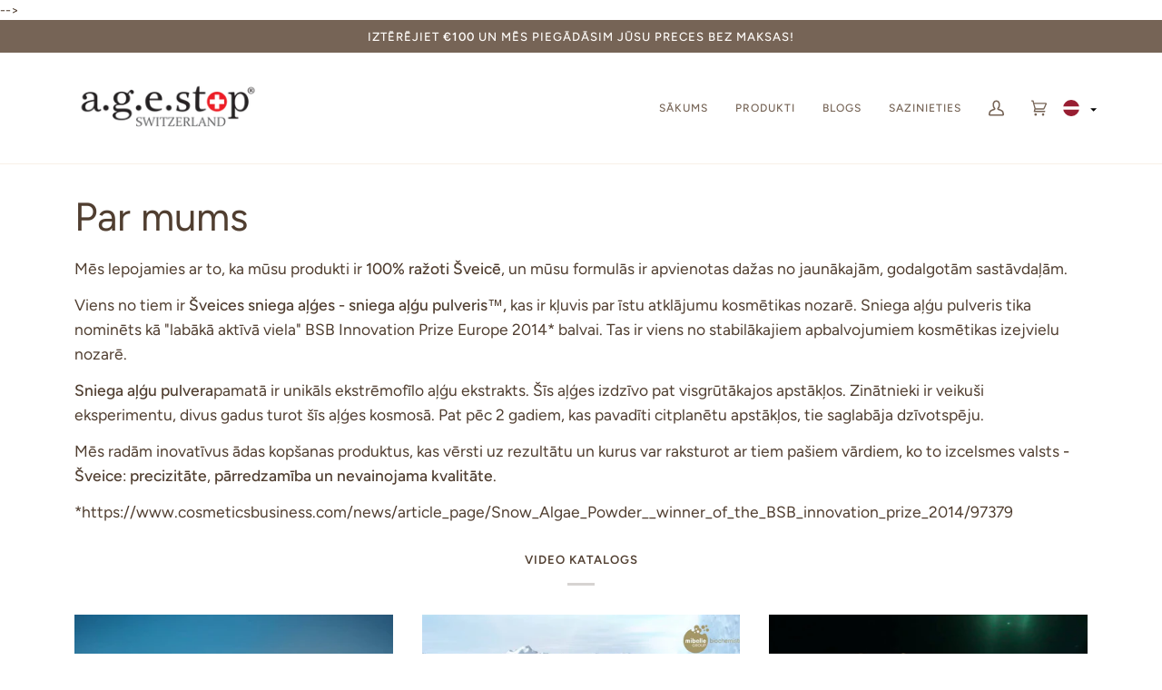

--- FILE ---
content_type: text/css
request_url: https://agestop.lt/cdn/shop/t/4/assets/font-settings.css?v=120818321445891782851759411321
body_size: 34
content:
@font-face{font-family:Figtree;font-weight:400;font-style:normal;font-display:swap;src:url(//agestop.lt/cdn/fonts/figtree/figtree_n4.3c0838aba1701047e60be6a99a1b0a40ce9b8419.woff2?h1=YWdlc3RvcC5sdA&h2=YWdlLXN0b3AuYWNjb3VudC5teXNob3BpZnkuY29t&hmac=049e06eb4124778d68e37b3d87409fe9617578afb120021c5595c5f468af7217) format("woff2"),url(//agestop.lt/cdn/fonts/figtree/figtree_n4.c0575d1db21fc3821f17fd6617d3dee552312137.woff?h1=YWdlc3RvcC5sdA&h2=YWdlLXN0b3AuYWNjb3VudC5teXNob3BpZnkuY29t&hmac=d03d7c3d6326a1edd521801f51dd75bb62edb166952d56fc156802a27636db77) format("woff")}@font-face{font-family:Figtree;font-weight:400;font-style:normal;font-display:swap;src:url(//agestop.lt/cdn/fonts/figtree/figtree_n4.3c0838aba1701047e60be6a99a1b0a40ce9b8419.woff2?h1=YWdlc3RvcC5sdA&h2=YWdlLXN0b3AuYWNjb3VudC5teXNob3BpZnkuY29t&hmac=049e06eb4124778d68e37b3d87409fe9617578afb120021c5595c5f468af7217) format("woff2"),url(//agestop.lt/cdn/fonts/figtree/figtree_n4.c0575d1db21fc3821f17fd6617d3dee552312137.woff?h1=YWdlc3RvcC5sdA&h2=YWdlLXN0b3AuYWNjb3VudC5teXNob3BpZnkuY29t&hmac=d03d7c3d6326a1edd521801f51dd75bb62edb166952d56fc156802a27636db77) format("woff")}@font-face{font-family:Figtree;font-weight:500;font-style:normal;font-display:swap;src:url(//agestop.lt/cdn/fonts/figtree/figtree_n5.3b6b7df38aa5986536945796e1f947445832047c.woff2?h1=YWdlc3RvcC5sdA&h2=YWdlLXN0b3AuYWNjb3VudC5teXNob3BpZnkuY29t&hmac=57f3b624752332cf59ddde0cbeebf27954613156388e8aa5c9a918db7a2484cb) format("woff2"),url(//agestop.lt/cdn/fonts/figtree/figtree_n5.f26bf6dcae278b0ed902605f6605fa3338e81dab.woff?h1=YWdlc3RvcC5sdA&h2=YWdlLXN0b3AuYWNjb3VudC5teXNob3BpZnkuY29t&hmac=3272b9788dec299b6b7daaea3009aa1e55a4cfc4ee6fe98e2610f3ecbc1b5e93) format("woff")}@font-face{font-family:Figtree;font-weight:500;font-style:normal;font-display:swap;src:url(//agestop.lt/cdn/fonts/figtree/figtree_n5.3b6b7df38aa5986536945796e1f947445832047c.woff2?h1=YWdlc3RvcC5sdA&h2=YWdlLXN0b3AuYWNjb3VudC5teXNob3BpZnkuY29t&hmac=57f3b624752332cf59ddde0cbeebf27954613156388e8aa5c9a918db7a2484cb) format("woff2"),url(//agestop.lt/cdn/fonts/figtree/figtree_n5.f26bf6dcae278b0ed902605f6605fa3338e81dab.woff?h1=YWdlc3RvcC5sdA&h2=YWdlLXN0b3AuYWNjb3VudC5teXNob3BpZnkuY29t&hmac=3272b9788dec299b6b7daaea3009aa1e55a4cfc4ee6fe98e2610f3ecbc1b5e93) format("woff")}@font-face{font-family:Figtree;font-weight:600;font-style:normal;font-display:swap;src:url(//agestop.lt/cdn/fonts/figtree/figtree_n6.9d1ea52bb49a0a86cfd1b0383d00f83d3fcc14de.woff2?h1=YWdlc3RvcC5sdA&h2=YWdlLXN0b3AuYWNjb3VudC5teXNob3BpZnkuY29t&hmac=ec05117901cfba06e62e8a5b3ed624d0c2bd16192ccd1e4850b8d0ff2db77474) format("woff2"),url(//agestop.lt/cdn/fonts/figtree/figtree_n6.f0fcdea525a0e47b2ae4ab645832a8e8a96d31d3.woff?h1=YWdlc3RvcC5sdA&h2=YWdlLXN0b3AuYWNjb3VudC5teXNob3BpZnkuY29t&hmac=86c0ca1ccaf1b406403a0d8d085915fd9eea59bf862198d78f4ff08e1e9803b9) format("woff")}@font-face{font-family:Figtree;font-weight:500;font-style:normal;font-display:swap;src:url(//agestop.lt/cdn/fonts/figtree/figtree_n5.3b6b7df38aa5986536945796e1f947445832047c.woff2?h1=YWdlc3RvcC5sdA&h2=YWdlLXN0b3AuYWNjb3VudC5teXNob3BpZnkuY29t&hmac=57f3b624752332cf59ddde0cbeebf27954613156388e8aa5c9a918db7a2484cb) format("woff2"),url(//agestop.lt/cdn/fonts/figtree/figtree_n5.f26bf6dcae278b0ed902605f6605fa3338e81dab.woff?h1=YWdlc3RvcC5sdA&h2=YWdlLXN0b3AuYWNjb3VudC5teXNob3BpZnkuY29t&hmac=3272b9788dec299b6b7daaea3009aa1e55a4cfc4ee6fe98e2610f3ecbc1b5e93) format("woff")}@font-face{font-family:Figtree;font-weight:400;font-style:italic;font-display:swap;src:url(//agestop.lt/cdn/fonts/figtree/figtree_i4.89f7a4275c064845c304a4cf8a4a586060656db2.woff2?h1=YWdlc3RvcC5sdA&h2=YWdlLXN0b3AuYWNjb3VudC5teXNob3BpZnkuY29t&hmac=f2126bcf24ff2a45a3dcd5c64565f0489bc0d91328a3d955f9511362ba56a4e2) format("woff2"),url(//agestop.lt/cdn/fonts/figtree/figtree_i4.6f955aaaafc55a22ffc1f32ecf3756859a5ad3e2.woff?h1=YWdlc3RvcC5sdA&h2=YWdlLXN0b3AuYWNjb3VudC5teXNob3BpZnkuY29t&hmac=f6e1897c2d57952296f44813339915d20b0687bdd4afec95707354b6958fe108) format("woff")}@font-face{font-family:Figtree;font-weight:500;font-style:italic;font-display:swap;src:url(//agestop.lt/cdn/fonts/figtree/figtree_i5.969396f679a62854cf82dbf67acc5721e41351f0.woff2?h1=YWdlc3RvcC5sdA&h2=YWdlLXN0b3AuYWNjb3VudC5teXNob3BpZnkuY29t&hmac=7cb6e385ad1d253b20f54cde885b7fca6e2a1c584a7070404397608fb3388003) format("woff2"),url(//agestop.lt/cdn/fonts/figtree/figtree_i5.93bc1cad6c73ca9815f9777c49176dfc9d2890dd.woff?h1=YWdlc3RvcC5sdA&h2=YWdlLXN0b3AuYWNjb3VudC5teXNob3BpZnkuY29t&hmac=fae6ace2fb95c2dc26682f33610bd2efef8ee2b8e536f8091f04e367da8f9187) format("woff")}
/*# sourceMappingURL=/cdn/shop/t/4/assets/font-settings.css.map?v=120818321445891782851759411321 */


--- FILE ---
content_type: text/javascript; charset=utf-8
request_url: https://agestop.lt/lv/cart.js
body_size: -760
content:
{"token":"hWN770GKGopENFNnVqfW3S1C?key=cd4a63e85f501431a3699b6f120018bf","note":"","attributes":{"language":"lv"},"original_total_price":0,"total_price":0,"total_discount":0,"total_weight":0.0,"item_count":0,"items":[],"requires_shipping":false,"currency":"EUR","items_subtotal_price":0,"cart_level_discount_applications":[],"discount_codes":[]}

--- FILE ---
content_type: image/svg+xml
request_url: https://agestop.lt/cdn/shop/t/4/assets/ly-icon-et_1x1.svg?v=27388059213581289191647441718
body_size: -768
content:
<svg xmlns="http://www.w3.org/2000/svg" id="flag-icon-css-ee" viewBox="0 0 512 512">
  <g fill-rule="evenodd" stroke-width="1pt" transform="scale(.482 .72)">
    <rect width="1063" height="708.7" rx="0" ry="0"/>
    <rect width="1063" height="236.2" y="475.6" fill="#fff" rx="0" ry="0"/>
    <path fill="#1291ff" d="M0 0h1063v236.2H0z"/>
  </g>
</svg>


--- FILE ---
content_type: application/javascript
request_url: https://omnisnippet1.com/monitoring/monitoring.js?v=2026-01-01T17
body_size: 26144
content:
!function(){try{var t="undefined"!=typeof window?window:"undefined"!=typeof global?global:"undefined"!=typeof self?self:{},e=(new Error).stack;e&&(t._sentryDebugIds=t._sentryDebugIds||{},t._sentryDebugIds[e]="b81da539-424e-4a89-bafd-ba2e6f4db6f4",t._sentryDebugIdIdentifier="sentry-dbid-b81da539-424e-4a89-bafd-ba2e6f4db6f4")}catch(t){}}(),function(){"use strict";const t="undefined"==typeof __SENTRY_DEBUG__||__SENTRY_DEBUG__,e="10.26.0",n=globalThis;function r(){return s(n),n}function s(t){const n=t.__SENTRY__=t.__SENTRY__||{};return n.version=n.version||e,n[e]=n[e]||{}}function o(t,r,s=n){const o=s.__SENTRY__=s.__SENTRY__||{},i=o[e]=o[e]||{};return i[t]||(i[t]=r())}const i=["debug","info","warn","error","log","assert","trace"],a={};function c(t){if(!("console"in n))return t();const e=n.console,r={},s=Object.keys(a);s.forEach((t=>{const n=a[t];r[t]=e[t],e[t]=n}));try{return t()}finally{s.forEach((t=>{e[t]=r[t]}))}}function u(){return l().enabled}function p(e,...r){t&&u()&&c((()=>{n.console[e](`Sentry Logger [${e}]:`,...r)}))}function l(){return t?o("loggerSettings",(()=>({enabled:!1}))):{enabled:!1}}const d={enable:function(){l().enabled=!0},disable:function(){l().enabled=!1},isEnabled:u,log:function(...t){p("log",...t)},warn:function(...t){p("warn",...t)},error:function(...t){p("error",...t)}},f=[];function h(t){const e=t.defaultIntegrations||[],n=t.integrations;let r;if(e.forEach((t=>{t.isDefaultInstance=!0})),Array.isArray(n))r=[...e,...n];else if("function"==typeof n){const t=n(e);r=Array.isArray(t)?t:[t]}else r=e;return function(t){const e={};return t.forEach((t=>{const{name:n}=t,r=e[n];r&&!r.isDefaultInstance&&t.isDefaultInstance||(e[n]=t)})),Object.values(e)}(r)}function m(t,e){for(const n of e)n?.afterAllSetup&&n.afterAllSetup(t)}function g(e,n,r){if(r[n.name])t&&d.log(`Integration skipped because it was already installed: ${n.name}`);else{if(r[n.name]=n,f.includes(n.name)||"function"!=typeof n.setupOnce||(n.setupOnce(),f.push(n.name)),n.setup&&"function"==typeof n.setup&&n.setup(e),"function"==typeof n.preprocessEvent){const t=n.preprocessEvent.bind(n);e.on("preprocessEvent",((n,r)=>t(n,r,e)))}if("function"==typeof n.processEvent){const t=n.processEvent.bind(n),r=Object.assign(((n,r)=>t(n,r,e)),{id:n.name});e.addEventProcessor(r)}t&&d.log(`Integration installed: ${n.name}`)}}function _(t){const e=[];t.message&&e.push(t.message);try{const n=t.exception.values[t.exception.values.length-1];n?.value&&(e.push(n.value),n.type&&e.push(`${n.type}: ${n.value}`))}catch{}return e}const y=Object.prototype.toString;function v(t){switch(y.call(t)){case"[object Error]":case"[object Exception]":case"[object DOMException]":case"[object WebAssembly.Exception]":return!0;default:return P(t,Error)}}function b(t,e){return y.call(t)===`[object ${e}]`}function E(t){return b(t,"ErrorEvent")}function S(t){return b(t,"DOMError")}function x(t){return b(t,"String")}function w(t){return"object"==typeof t&&null!==t&&"__sentry_template_string__"in t&&"__sentry_template_values__"in t}function k(t){return null===t||w(t)||"object"!=typeof t&&"function"!=typeof t}function $(t){return b(t,"Object")}function O(t){return"undefined"!=typeof Event&&P(t,Event)}function T(t){return Boolean(t?.then&&"function"==typeof t.then)}function P(t,e){try{return t instanceof e}catch{return!1}}function I(t){return!("object"!=typeof t||null===t||!(t.__isVue||t._isVue||t.__v_isVNode))}const j=n,D=80;function C(t,e={}){if(!t)return"<unknown>";try{let n=t;const r=5,s=[];let o=0,i=0;const a=" > ",c=a.length;let u;const p=Array.isArray(e)?e:e.keyAttrs,l=!Array.isArray(e)&&e.maxStringLength||D;for(;n&&o++<r&&(u=A(n,p),!("html"===u||o>1&&i+s.length*c+u.length>=l));)s.push(u),i+=u.length,n=n.parentNode;return s.reverse().join(a)}catch{return"<unknown>"}}function A(t,e){const n=t,r=[];if(!n?.tagName)return"";if(j.HTMLElement&&n instanceof HTMLElement&&n.dataset){if(n.dataset.sentryComponent)return n.dataset.sentryComponent;if(n.dataset.sentryElement)return n.dataset.sentryElement}r.push(n.tagName.toLowerCase());const s=e?.length?e.filter((t=>n.getAttribute(t))).map((t=>[t,n.getAttribute(t)])):null;if(s?.length)s.forEach((t=>{r.push(`[${t[0]}="${t[1]}"]`)}));else{n.id&&r.push(`#${n.id}`);const t=n.className;if(t&&x(t)){const e=t.split(/\s+/);for(const t of e)r.push(`.${t}`)}}const o=["aria-label","type","name","title","alt"];for(const t of o){const e=n.getAttribute(t);e&&r.push(`[${t}="${e}"]`)}return r.join("")}function N(){try{return j.document.location.href}catch{return""}}function R(e,n,r){if(!(n in e))return;const s=e[n];if("function"!=typeof s)return;const o=r(s);"function"==typeof o&&M(o,s);try{e[n]=o}catch{t&&d.log(`Failed to replace method "${n}" in object`,e)}}function L(e,n,r){try{Object.defineProperty(e,n,{value:r,writable:!0,configurable:!0})}catch{t&&d.log(`Failed to add non-enumerable property "${n}" to object`,e)}}function M(t,e){try{const n=e.prototype||{};t.prototype=e.prototype=n,L(t,"__sentry_original__",e)}catch{}}function U(t){return t.__sentry_original__}function q(t){if(v(t))return{message:t.message,name:t.name,stack:t.stack,...F(t)};if(O(t)){const e={type:t.type,target:B(t.target),currentTarget:B(t.currentTarget),...F(t)};return"undefined"!=typeof CustomEvent&&P(t,CustomEvent)&&(e.detail=t.detail),e}return t}function B(t){try{return"undefined"!=typeof Element&&P(t,Element)?C(t):Object.prototype.toString.call(t)}catch{return"<unknown>"}}function F(t){if("object"==typeof t&&null!==t){const e={};for(const n in t)Object.prototype.hasOwnProperty.call(t,n)&&(e[n]=t[n]);return e}return{}}let H;function z(t=function(){const t=n;return t.crypto||t.msCrypto}()){try{if(t?.randomUUID)return t.randomUUID().replace(/-/g,"")}catch{}return H||(H=[1e7]+1e3+4e3+8e3+1e11),H.replace(/[018]/g,(t=>(t^(16*Math.random()&15)>>t/4).toString(16)))}function W(t){return t.exception?.values?.[0]}function Y(t){const{message:e,event_id:n}=t;if(e)return e;const r=W(t);return r?r.type&&r.value?`${r.type}: ${r.value}`:r.type||r.value||n||"<unknown>":n||"<unknown>"}function G(t,e,n){const r=t.exception=t.exception||{},s=r.values=r.values||[],o=s[0]=s[0]||{};o.value||(o.value=e||""),o.type||(o.type=n||"Error")}function J(t,e){const n=W(t);if(!n)return;const r=n.mechanism;if(n.mechanism={type:"generic",handled:!0,...r,...e},e&&"data"in e){const t={...r?.data,...e.data};n.mechanism.data=t}}function K(t){if(function(t){try{return t.__sentry_captured__}catch{}}(t))return!0;try{L(t,"__sentry_captured__",!0)}catch{}return!1}const X=50,V="?",Z=/\(error: (.*)\)/,Q=/captureMessage|captureException/;function tt(...t){const e=t.sort(((t,e)=>t[0]-e[0])).map((t=>t[1]));return(t,n=0,r=0)=>{const s=[],o=t.split("\n");for(let t=n;t<o.length;t++){let n=o[t];n.length>1024&&(n=n.slice(0,1024));const i=Z.test(n)?n.replace(Z,"$1"):n;if(!i.match(/\S*Error: /)){for(const t of e){const e=t(i);if(e){s.push(e);break}}if(s.length>=X+r)break}}return function(t){if(!t.length)return[];const e=Array.from(t);return/sentryWrapped/.test(et(e).function||"")&&e.pop(),e.reverse(),Q.test(et(e).function||"")&&(e.pop(),Q.test(et(e).function||"")&&e.pop()),e.slice(0,X).map((t=>({...t,filename:t.filename||et(e).filename,function:t.function||V})))}(s.slice(r))}}function et(t){return t[t.length-1]||{}}const nt="<anonymous>";function rt(t){try{return t&&"function"==typeof t&&t.name||nt}catch{return nt}}function st(t){const e=t.exception;if(e){const t=[];try{return e.values.forEach((e=>{e.stacktrace.frames&&t.push(...e.stacktrace.frames)})),t}catch{return}}}function ot(t){return"__v_isVNode"in t&&t.__v_isVNode?"[VueVNode]":"[VueViewModel]"}function it(t,e=0){return"string"!=typeof t||0===e||t.length<=e?t:`${t.slice(0,e)}...`}function at(t,e){if(!Array.isArray(t))return"";const n=[];for(let e=0;e<t.length;e++){const r=t[e];try{I(r)?n.push(ot(r)):n.push(String(r))}catch{n.push("[value cannot be serialized]")}}return n.join(e)}function ct(t,e,n=!1){return!!x(t)&&(b(e,"RegExp")?e.test(t):!!x(e)&&(n?t===e:t.includes(e)))}function ut(t,e=[],n=!1){return e.some((e=>ct(t,e,n)))}const pt=[/^Script error\.?$/,/^Javascript error: Script error\.? on line 0$/,/^ResizeObserver loop completed with undelivered notifications.$/,/^Cannot redefine property: googletag$/,/^Can't find variable: gmo$/,/^undefined is not an object \(evaluating 'a\.[A-Z]'\)$/,'can\'t redefine non-configurable property "solana"',"vv().getRestrictions is not a function. (In 'vv().getRestrictions(1,a)', 'vv().getRestrictions' is undefined)","Can't find variable: _AutofillCallbackHandler",/^Non-Error promise rejection captured with value: Object Not Found Matching Id:\d+, MethodName:simulateEvent, ParamCount:\d+$/,/^Java exception was raised during method invocation$/],lt=(e={})=>{let n;return{name:"EventFilters",setup(t){const r=t.getOptions();n=ft(e,r)},processEvent(r,s,o){if(!n){const t=o.getOptions();n=ft(e,t)}return function(e,n){if(e.type){if("transaction"===e.type&&function(t,e){if(!e?.length)return!1;const n=t.transaction;return!!n&&ut(n,e)}(e,n.ignoreTransactions))return t&&d.warn(`Event dropped due to being matched by \`ignoreTransactions\` option.\nEvent: ${Y(e)}`),!0}else{if(function(t,e){return!!e?.length&&_(t).some((t=>ut(t,e)))}(e,n.ignoreErrors))return t&&d.warn(`Event dropped due to being matched by \`ignoreErrors\` option.\nEvent: ${Y(e)}`),!0;if(function(t){return!!t.exception?.values?.length&&(!t.message&&!t.exception.values.some((t=>t.stacktrace||t.type&&"Error"!==t.type||t.value)))}(e))return t&&d.warn(`Event dropped due to not having an error message, error type or stacktrace.\nEvent: ${Y(e)}`),!0;if(function(t,e){if(!e?.length)return!1;const n=ht(t);return!!n&&ut(n,e)}(e,n.denyUrls))return t&&d.warn(`Event dropped due to being matched by \`denyUrls\` option.\nEvent: ${Y(e)}.\nUrl: ${ht(e)}`),!0;if(!function(t,e){if(!e?.length)return!0;const n=ht(t);return!n||ut(n,e)}(e,n.allowUrls))return t&&d.warn(`Event dropped due to not being matched by \`allowUrls\` option.\nEvent: ${Y(e)}.\nUrl: ${ht(e)}`),!0}return!1}(r,n)?null:r}}},dt=(t={})=>({...lt(t),name:"InboundFilters"});function ft(t={},e={}){return{allowUrls:[...t.allowUrls||[],...e.allowUrls||[]],denyUrls:[...t.denyUrls||[],...e.denyUrls||[]],ignoreErrors:[...t.ignoreErrors||[],...e.ignoreErrors||[],...t.disableErrorDefaults?[]:pt],ignoreTransactions:[...t.ignoreTransactions||[],...e.ignoreTransactions||[]]}}function ht(e){try{const t=[...e.exception?.values??[]].reverse().find((t=>void 0===t.mechanism?.parent_id&&t.stacktrace?.frames?.length)),n=t?.stacktrace?.frames;return n?function(t=[]){for(let e=t.length-1;e>=0;e--){const n=t[e];if(n&&"<anonymous>"!==n.filename&&"[native code]"!==n.filename)return n.filename||null}return null}(n):null}catch{return t&&d.error(`Cannot extract url for event ${Y(e)}`),null}}const mt=1e3;function gt(){return Date.now()/mt}let _t;function yt(){return(_t??(_t=function(){const{performance:t}=n;if(!t?.now||!t.timeOrigin)return gt;const e=t.timeOrigin;return()=>(e+t.now())/mt}()))()}function vt(t,e={}){if(e.user&&(!t.ipAddress&&e.user.ip_address&&(t.ipAddress=e.user.ip_address),t.did||e.did||(t.did=e.user.id||e.user.email||e.user.username)),t.timestamp=e.timestamp||yt(),e.abnormal_mechanism&&(t.abnormal_mechanism=e.abnormal_mechanism),e.ignoreDuration&&(t.ignoreDuration=e.ignoreDuration),e.sid&&(t.sid=32===e.sid.length?e.sid:z()),void 0!==e.init&&(t.init=e.init),!t.did&&e.did&&(t.did=`${e.did}`),"number"==typeof e.started&&(t.started=e.started),t.ignoreDuration)t.duration=void 0;else if("number"==typeof e.duration)t.duration=e.duration;else{const e=t.timestamp-t.started;t.duration=e>=0?e:0}e.release&&(t.release=e.release),e.environment&&(t.environment=e.environment),!t.ipAddress&&e.ipAddress&&(t.ipAddress=e.ipAddress),!t.userAgent&&e.userAgent&&(t.userAgent=e.userAgent),"number"==typeof e.errors&&(t.errors=e.errors),e.status&&(t.status=e.status)}function bt(t,e,n=2){if(!e||"object"!=typeof e||n<=0)return e;if(t&&0===Object.keys(e).length)return t;const r={...t};for(const t in e)Object.prototype.hasOwnProperty.call(e,t)&&(r[t]=bt(r[t],e[t],n-1));return r}function Et(){return z()}function St(){return z().substring(16)}const xt="_sentrySpan";function wt(t,e){e?L(t,xt,e):delete t[xt]}function kt(t){return t[xt]}class $t{constructor(){this._notifyingListeners=!1,this._scopeListeners=[],this._eventProcessors=[],this._breadcrumbs=[],this._attachments=[],this._user={},this._tags={},this._extra={},this._contexts={},this._sdkProcessingMetadata={},this._propagationContext={traceId:Et(),sampleRand:Math.random()}}clone(){const t=new $t;return t._breadcrumbs=[...this._breadcrumbs],t._tags={...this._tags},t._extra={...this._extra},t._contexts={...this._contexts},this._contexts.flags&&(t._contexts.flags={values:[...this._contexts.flags.values]}),t._user=this._user,t._level=this._level,t._session=this._session,t._transactionName=this._transactionName,t._fingerprint=this._fingerprint,t._eventProcessors=[...this._eventProcessors],t._attachments=[...this._attachments],t._sdkProcessingMetadata={...this._sdkProcessingMetadata},t._propagationContext={...this._propagationContext},t._client=this._client,t._lastEventId=this._lastEventId,wt(t,kt(this)),t}setClient(t){this._client=t}setLastEventId(t){this._lastEventId=t}getClient(){return this._client}lastEventId(){return this._lastEventId}addScopeListener(t){this._scopeListeners.push(t)}addEventProcessor(t){return this._eventProcessors.push(t),this}setUser(t){return this._user=t||{email:void 0,id:void 0,ip_address:void 0,username:void 0},this._session&&vt(this._session,{user:t}),this._notifyScopeListeners(),this}getUser(){return this._user}setTags(t){return this._tags={...this._tags,...t},this._notifyScopeListeners(),this}setTag(t,e){return this.setTags({[t]:e})}setExtras(t){return this._extra={...this._extra,...t},this._notifyScopeListeners(),this}setExtra(t,e){return this._extra={...this._extra,[t]:e},this._notifyScopeListeners(),this}setFingerprint(t){return this._fingerprint=t,this._notifyScopeListeners(),this}setLevel(t){return this._level=t,this._notifyScopeListeners(),this}setTransactionName(t){return this._transactionName=t,this._notifyScopeListeners(),this}setContext(t,e){return null===e?delete this._contexts[t]:this._contexts[t]=e,this._notifyScopeListeners(),this}setSession(t){return t?this._session=t:delete this._session,this._notifyScopeListeners(),this}getSession(){return this._session}update(t){if(!t)return this;const e="function"==typeof t?t(this):t,n=e instanceof $t?e.getScopeData():$(e)?t:void 0,{tags:r,extra:s,user:o,contexts:i,level:a,fingerprint:c=[],propagationContext:u}=n||{};return this._tags={...this._tags,...r},this._extra={...this._extra,...s},this._contexts={...this._contexts,...i},o&&Object.keys(o).length&&(this._user=o),a&&(this._level=a),c.length&&(this._fingerprint=c),u&&(this._propagationContext=u),this}clear(){return this._breadcrumbs=[],this._tags={},this._extra={},this._user={},this._contexts={},this._level=void 0,this._transactionName=void 0,this._fingerprint=void 0,this._session=void 0,wt(this,void 0),this._attachments=[],this.setPropagationContext({traceId:Et(),sampleRand:Math.random()}),this._notifyScopeListeners(),this}addBreadcrumb(t,e){const n="number"==typeof e?e:100;if(n<=0)return this;const r={timestamp:gt(),...t,message:t.message?it(t.message,2048):t.message};return this._breadcrumbs.push(r),this._breadcrumbs.length>n&&(this._breadcrumbs=this._breadcrumbs.slice(-n),this._client?.recordDroppedEvent("buffer_overflow","log_item")),this._notifyScopeListeners(),this}getLastBreadcrumb(){return this._breadcrumbs[this._breadcrumbs.length-1]}clearBreadcrumbs(){return this._breadcrumbs=[],this._notifyScopeListeners(),this}addAttachment(t){return this._attachments.push(t),this}clearAttachments(){return this._attachments=[],this}getScopeData(){return{breadcrumbs:this._breadcrumbs,attachments:this._attachments,contexts:this._contexts,tags:this._tags,extra:this._extra,user:this._user,level:this._level,fingerprint:this._fingerprint||[],eventProcessors:this._eventProcessors,propagationContext:this._propagationContext,sdkProcessingMetadata:this._sdkProcessingMetadata,transactionName:this._transactionName,span:kt(this)}}setSDKProcessingMetadata(t){return this._sdkProcessingMetadata=bt(this._sdkProcessingMetadata,t,2),this}setPropagationContext(t){return this._propagationContext=t,this}getPropagationContext(){return this._propagationContext}captureException(e,n){const r=n?.event_id||z();if(!this._client)return t&&d.warn("No client configured on scope - will not capture exception!"),r;const s=new Error("Sentry syntheticException");return this._client.captureException(e,{originalException:e,syntheticException:s,...n,event_id:r},this),r}captureMessage(e,n,r){const s=r?.event_id||z();if(!this._client)return t&&d.warn("No client configured on scope - will not capture message!"),s;const o=r?.syntheticException??new Error(e);return this._client.captureMessage(e,n,{originalException:e,syntheticException:o,...r,event_id:s},this),s}captureEvent(e,n){const r=n?.event_id||z();return this._client?(this._client.captureEvent(e,{...n,event_id:r},this),r):(t&&d.warn("No client configured on scope - will not capture event!"),r)}_notifyScopeListeners(){this._notifyingListeners||(this._notifyingListeners=!0,this._scopeListeners.forEach((t=>{t(this)})),this._notifyingListeners=!1)}}class Ot{constructor(t,e){let n,r;n=t||new $t,r=e||new $t,this._stack=[{scope:n}],this._isolationScope=r}withScope(t){const e=this._pushScope();let n;try{n=t(e)}catch(t){throw this._popScope(),t}return T(n)?n.then((t=>(this._popScope(),t)),(t=>{throw this._popScope(),t})):(this._popScope(),n)}getClient(){return this.getStackTop().client}getScope(){return this.getStackTop().scope}getIsolationScope(){return this._isolationScope}getStackTop(){return this._stack[this._stack.length-1]}_pushScope(){const t=this.getScope().clone();return this._stack.push({client:this.getClient(),scope:t}),t}_popScope(){return!(this._stack.length<=1||!this._stack.pop())}}function Tt(){const t=s(r());return t.stack=t.stack||new Ot(o("defaultCurrentScope",(()=>new $t)),o("defaultIsolationScope",(()=>new $t)))}function Pt(t){return Tt().withScope(t)}function It(t,e){const n=Tt();return n.withScope((()=>(n.getStackTop().scope=t,e(t))))}function jt(t){return Tt().withScope((()=>t(Tt().getIsolationScope())))}function Dt(t){const e=s(t);return e.acs?e.acs:{withIsolationScope:jt,withScope:Pt,withSetScope:It,withSetIsolationScope:(t,e)=>jt(e),getCurrentScope:()=>Tt().getScope(),getIsolationScope:()=>Tt().getIsolationScope()}}function Ct(){return Dt(r()).getCurrentScope()}function At(){return Dt(r()).getIsolationScope()}function Nt(){return Ct().getClient()}function Rt(t){const e=t.getPropagationContext(),{traceId:n,parentSpanId:r,propagationSpanId:s}=e,o={trace_id:n,span_id:s||St()};return r&&(o.parent_span_id=r),o}let Lt;const Mt=new WeakMap,Ut=()=>({name:"FunctionToString",setupOnce(){Lt=Function.prototype.toString;try{Function.prototype.toString=function(...t){const e=U(this),n=Mt.has(Nt())&&void 0!==e?e:this;return Lt.apply(n,t)}}catch{}},setup(t){Mt.set(t,!0)}}),qt=()=>{let e;return{name:"Dedupe",processEvent(n){if(n.type)return n;try{if(function(t,e){return!!e&&(!!function(t,e){const n=t.message,r=e.message;return!(!n&&!r)&&(!(n&&!r||!n&&r)&&(n===r&&(!!Ft(t,e)&&!!Bt(t,e))))}(t,e)||!!function(t,e){const n=Ht(e),r=Ht(t);return!(!n||!r)&&(n.type===r.type&&n.value===r.value&&(!!Ft(t,e)&&!!Bt(t,e)))}(t,e))}(n,e))return t&&d.warn("Event dropped due to being a duplicate of previously captured event."),null}catch{}return e=n}}};function Bt(t,e){let n=st(t),r=st(e);if(!n&&!r)return!0;if(n&&!r||!n&&r)return!1;if(r.length!==n.length)return!1;for(let t=0;t<r.length;t++){const e=r[t],s=n[t];if(e.filename!==s.filename||e.lineno!==s.lineno||e.colno!==s.colno||e.function!==s.function)return!1}return!0}function Ft(t,e){let n=t.fingerprint,r=e.fingerprint;if(!n&&!r)return!0;if(n&&!r||!n&&r)return!1;try{return!(n.join("")!==r.join(""))}catch{return!1}}function Ht(t){return t.exception?.values?.[0]}const zt="production",Wt=/^o(\d+)\./,Yt=/^(?:(\w+):)\/\/(?:(\w+)(?::(\w+)?)?@)([\w.-]+)(?::(\d+))?\/(.+)/;function Gt(t,e=!1){const{host:n,path:r,pass:s,port:o,projectId:i,protocol:a,publicKey:c}=t;return`${a}://${c}${e&&s?`:${s}`:""}@${n}${o?`:${o}`:""}/${r?`${r}/`:r}${i}`}function Jt(t){return{protocol:t.protocol,publicKey:t.publicKey||"",pass:t.pass||"",host:t.host,port:t.port||"",path:t.path||"",projectId:t.projectId}}function Kt(t){const e=t.getOptions(),{host:n}=t.getDsn()||{};let r;return e.orgId?r=String(e.orgId):n&&(r=function(t){const e=t.match(Wt);return e?.[1]}(n)),r}function Xt(t,e=100,n=1/0){try{return Zt("",t,e,n)}catch(t){return{ERROR:`**non-serializable** (${t})`}}}function Vt(t,e=3,n=102400){const r=Xt(t,e);return s=r,function(t){return~-encodeURI(t).split(/%..|./).length}(JSON.stringify(s))>n?Vt(t,e-1,n):r;var s}function Zt(t,e,n=1/0,r=1/0,s=function(){const t=new WeakSet;return[function(e){return!!t.has(e)||(t.add(e),!1)},function(e){t.delete(e)}]}()){const[o,i]=s;if(null==e||["boolean","string"].includes(typeof e)||"number"==typeof e&&Number.isFinite(e))return e;const a=function(t,e){try{if("domain"===t&&e&&"object"==typeof e&&e._events)return"[Domain]";if("domainEmitter"===t)return"[DomainEmitter]";if("undefined"!=typeof global&&e===global)return"[Global]";if("undefined"!=typeof window&&e===window)return"[Window]";if("undefined"!=typeof document&&e===document)return"[Document]";if(I(e))return ot(e);if($(n=e)&&"nativeEvent"in n&&"preventDefault"in n&&"stopPropagation"in n)return"[SyntheticEvent]";if("number"==typeof e&&!Number.isFinite(e))return`[${e}]`;if("function"==typeof e)return`[Function: ${rt(e)}]`;if("symbol"==typeof e)return`[${String(e)}]`;if("bigint"==typeof e)return`[BigInt: ${String(e)}]`;const r=function(t){const e=Object.getPrototypeOf(t);return e?.constructor?e.constructor.name:"null prototype"}(e);return/^HTML(\w*)Element$/.test(r)?`[HTMLElement: ${r}]`:`[object ${r}]`}catch(t){return`**non-serializable** (${t})`}var n}(t,e);if(!a.startsWith("[object "))return a;if(e.__sentry_skip_normalization__)return e;const c="number"==typeof e.__sentry_override_normalization_depth__?e.__sentry_override_normalization_depth__:n;if(0===c)return a.replace("object ","");if(o(e))return"[Circular ~]";const u=e;if(u&&"function"==typeof u.toJSON)try{return Zt("",u.toJSON(),c-1,r,s)}catch{}const p=Array.isArray(e)?[]:{};let l=0;const d=q(e);for(const t in d){if(!Object.prototype.hasOwnProperty.call(d,t))continue;if(l>=r){p[t]="[MaxProperties ~]";break}const e=d[t];p[t]=Zt(t,e,c-1,r,s),l++}return i(e),p}function Qt(t,e=[]){return[t,e]}function te(t,e){const[n,r]=t;return[n,[...r,e]]}function ee(t,e){const n=t[1];for(const t of n)if(e(t,t[0].type))return!0;return!1}function ne(t){const e=s(n);return e.encodePolyfill?e.encodePolyfill(t):(new TextEncoder).encode(t)}function re(t){const[e,n]=t;let r=JSON.stringify(e);function s(t){"string"==typeof r?r="string"==typeof t?r+t:[ne(r),t]:r.push("string"==typeof t?ne(t):t)}for(const t of n){const[e,n]=t;if(s(`\n${JSON.stringify(e)}\n`),"string"==typeof n||n instanceof Uint8Array)s(n);else{let t;try{t=JSON.stringify(n)}catch{t=JSON.stringify(Xt(n))}s(t)}}return"string"==typeof r?r:function(t){const e=t.reduce(((t,e)=>t+e.length),0),n=new Uint8Array(e);let r=0;for(const e of t)n.set(e,r),r+=e.length;return n}(r)}function se(t){const e="string"==typeof t.data?ne(t.data):t.data;return[{type:"attachment",length:e.length,filename:t.filename,content_type:t.contentType,attachment_type:t.attachmentType},e]}const oe={session:"session",sessions:"session",attachment:"attachment",transaction:"transaction",event:"error",client_report:"internal",user_report:"default",profile:"profile",profile_chunk:"profile",replay_event:"replay",replay_recording:"replay",check_in:"monitor",feedback:"feedback",span:"span",raw_security:"security",log:"log_item",metric:"metric",trace_metric:"metric"};function ie(t){return oe[t]}function ae(t){if(!t?.sdk)return;const{name:e,version:n}=t.sdk;return{name:e,version:n}}function ce(t,e){const n=e??function(t){return ue().get(t)}(t)??[];if(0===n.length)return;const r=t.getOptions(),s=function(t,e,n,r){const s={};return e?.sdk&&(s.sdk={name:e.sdk.name,version:e.sdk.version}),n&&r&&(s.dsn=Gt(r)),Qt(s,[(o=t,[{type:"log",item_count:o.length,content_type:"application/vnd.sentry.items.log+json"},{items:o}])]);var o}(n,r._metadata,r.tunnel,t.getDsn());ue().set(t,[]),t.emit("flushLogs"),t.sendEnvelope(s)}function ue(){return o("clientToLogBufferMap",(()=>new WeakMap))}function pe(t,e){const n=e??function(t){return le().get(t)}(t)??[];if(0===n.length)return;const r=t.getOptions(),s=function(t,e,n,r){const s={};return e?.sdk&&(s.sdk={name:e.sdk.name,version:e.sdk.version}),n&&r&&(s.dsn=Gt(r)),Qt(s,[(o=t,[{type:"trace_metric",item_count:o.length,content_type:"application/vnd.sentry.items.trace-metric+json"},{items:o}])]);var o}(n,r._metadata,r.tunnel,t.getDsn());le().set(t,[]),t.emit("flushMetrics"),t.sendEnvelope(s)}function le(){return o("clientToMetricBufferMap",(()=>new WeakMap))}const de="sentry.source",fe="sentry.sample_rate",he="sentry.previous_trace_sample_rate",me="sentry.op",ge="sentry.origin",_e="sentry.profile_id",ye="sentry.exclusive_time",ve="sentry-",be=/^sentry-/;function Ee(t){return t.split(",").map((t=>{const e=t.indexOf("=");return-1===e?[]:[t.slice(0,e),t.slice(e+1)].map((t=>{try{return decodeURIComponent(t.trim())}catch{return}}))})).reduce(((t,[e,n])=>(e&&n&&(t[e]=n),t)),{})}const Se=0,xe=1,we="_sentryScope",ke="_sentryIsolationScope";function $e(t){if(t){if("object"==typeof t&&"deref"in t&&"function"==typeof t.deref)try{return t.deref()}catch{return}return t}}function Oe(t){const e=t;return{scope:e[we],isolationScope:$e(e[ke])}}const Te=1;let Pe=!1;function Ie(t){const{spanId:e,traceId:n,isRemote:r}=t.spanContext(),s=r?e:Ae(t).parent_span_id,o=Oe(t).scope;return{parent_span_id:s,span_id:r?o?.getPropagationContext().propagationSpanId||St():e,trace_id:n}}function je(t){return t&&t.length>0?t.map((({context:{spanId:t,traceId:e,traceFlags:n,...r},attributes:s})=>({span_id:t,trace_id:e,sampled:n===Te,attributes:s,...r}))):void 0}function De(t){return"number"==typeof t?Ce(t):Array.isArray(t)?t[0]+t[1]/1e9:t instanceof Date?Ce(t.getTime()):yt()}function Ce(t){return t>9999999999?t/1e3:t}function Ae(t){if(function(t){return"function"==typeof t.getSpanJSON}(t))return t.getSpanJSON();const{spanId:e,traceId:n}=t.spanContext();if(function(t){const e=t;return!!(e.attributes&&e.startTime&&e.name&&e.endTime&&e.status)}(t)){const{attributes:r,startTime:s,name:o,endTime:i,status:a,links:c}=t;return{span_id:e,trace_id:n,data:r,description:o,parent_span_id:"parentSpanId"in t?t.parentSpanId:"parentSpanContext"in t?t.parentSpanContext?.spanId:void 0,start_timestamp:De(s),timestamp:De(i)||void 0,status:Ne(a),op:r[me],origin:r[ge],links:je(c)}}return{span_id:e,trace_id:n,start_timestamp:0,data:{}}}function Ne(t){if(t&&t.code!==Se)return t.code===xe?"ok":t.message||"internal_error"}const Re="_sentryRootSpan";function Le(t){return t[Re]||t}function Me(){Pe||(c((()=>{console.warn("[Sentry] Returning null from `beforeSendSpan` is disallowed. To drop certain spans, configure the respective integrations directly or use `ignoreSpans`.")})),Pe=!0)}const Ue="_frozenDsc";function qe(t,e){const n=e.getOptions(),{publicKey:r}=e.getDsn()||{},s={environment:n.environment||zt,release:n.release,public_key:r,trace_id:t,org_id:Kt(e)};return e.emit("createDsc",s),s}function Be(t){const e=Nt();if(!e)return{};const n=Le(t),r=Ae(n),s=r.data,o=n.spanContext().traceState,i=o?.get("sentry.sample_rate")??s[fe]??s[he];function a(t){return"number"!=typeof i&&"string"!=typeof i||(t.sample_rate=`${i}`),t}const c=n[Ue];if(c)return a(c);const u=o?.get("sentry.dsc"),p=u&&function(t){const e=function(t){if(t&&(x(t)||Array.isArray(t)))return Array.isArray(t)?t.reduce(((t,e)=>{const n=Ee(e);return Object.entries(n).forEach((([e,n])=>{t[e]=n})),t}),{}):Ee(t)}(t);if(!e)return;const n=Object.entries(e).reduce(((t,[e,n])=>(e.match(be)&&(t[e.slice(ve.length)]=n),t)),{});return Object.keys(n).length>0?n:void 0}(u);if(p)return a(p);const l=qe(t.spanContext().traceId,e),d=s[de],f=r.description;return"url"!==d&&f&&(l.transaction=f),function(t){if("boolean"==typeof __SENTRY_TRACING__&&!__SENTRY_TRACING__)return!1;const e=Nt()?.getOptions();return!(!e||null==e.tracesSampleRate&&!e.tracesSampler)}()&&(l.sampled=String(function(t){const{traceFlags:e}=t.spanContext();return e===Te}(n)),l.sample_rand=o?.get("sentry.sample_rand")??Oe(n).scope?.getPropagationContext().sampleRand.toString()),a(l),e.emit("createDsc",l,n),l}function Fe(t){return new ze((e=>{e(t)}))}function He(t){return new ze(((e,n)=>{n(t)}))}class ze{constructor(t){this._state=0,this._handlers=[],this._runExecutor(t)}then(t,e){return new ze(((n,r)=>{this._handlers.push([!1,e=>{if(t)try{n(t(e))}catch(t){r(t)}else n(e)},t=>{if(e)try{n(e(t))}catch(t){r(t)}else r(t)}]),this._executeHandlers()}))}catch(t){return this.then((t=>t),t)}finally(t){return new ze(((e,n)=>{let r,s;return this.then((e=>{s=!1,r=e,t&&t()}),(e=>{s=!0,r=e,t&&t()})).then((()=>{s?n(r):e(r)}))}))}_executeHandlers(){if(0===this._state)return;const t=this._handlers.slice();this._handlers=[],t.forEach((t=>{t[0]||(1===this._state&&t[1](this._value),2===this._state&&t[2](this._value),t[0]=!0)}))}_runExecutor(t){const e=(t,e)=>{0===this._state&&(T(e)?e.then(n,r):(this._state=t,this._value=e,this._executeHandlers()))},n=t=>{e(1,t)},r=t=>{e(2,t)};try{t(n,r)}catch(t){r(t)}}}function We(t,e,n,r=0){try{const s=Ye(e,n,t,r);return T(s)?s:Fe(s)}catch(t){return He(t)}}function Ye(e,n,r,s){const o=r[s];if(!e||!o)return e;const i=o({...e},n);return t&&null===i&&d.log(`Event processor "${o.id||"?"}" dropped event`),T(i)?i.then((t=>Ye(t,n,r,s+1))):Ye(i,n,r,s+1)}function Ge(t,e){const{extra:n,tags:r,user:s,contexts:o,level:i,sdkProcessingMetadata:a,breadcrumbs:c,fingerprint:u,eventProcessors:p,attachments:l,propagationContext:d,transactionName:f,span:h}=e;Je(t,"extra",n),Je(t,"tags",r),Je(t,"user",s),Je(t,"contexts",o),t.sdkProcessingMetadata=bt(t.sdkProcessingMetadata,a,2),i&&(t.level=i),f&&(t.transactionName=f),h&&(t.span=h),c.length&&(t.breadcrumbs=[...t.breadcrumbs,...c]),u.length&&(t.fingerprint=[...t.fingerprint,...u]),p.length&&(t.eventProcessors=[...t.eventProcessors,...p]),l.length&&(t.attachments=[...t.attachments,...l]),t.propagationContext={...t.propagationContext,...d}}function Je(t,e,n){t[e]=bt(t[e],n,1)}let Ke,Xe,Ve,Ze;function Qe(t,e,r,s,i,a){const{normalizeDepth:c=3,normalizeMaxBreadth:u=1e3}=t,p={...e,event_id:e.event_id||r.event_id||z(),timestamp:e.timestamp||gt()},l=r.integrations||t.integrations.map((t=>t.name));!function(t,e){const{environment:n,release:r,dist:s,maxValueLength:o}=e;t.environment=t.environment||n||zt,!t.release&&r&&(t.release=r),!t.dist&&s&&(t.dist=s);const i=t.request;i?.url&&(i.url=o?it(i.url,o):i.url)}(p,t),function(t,e){e.length>0&&(t.sdk=t.sdk||{},t.sdk.integrations=[...t.sdk.integrations||[],...e])}(p,l),i&&i.emit("applyFrameMetadata",e),void 0===e.type&&function(t,e){const r=function(t){const e=n._sentryDebugIds,r=n._debugIds;if(!e&&!r)return{};const s=e?Object.keys(e):[],o=r?Object.keys(r):[];if(Ze&&s.length===Xe&&o.length===Ve)return Ze;Xe=s.length,Ve=o.length,Ze={},Ke||(Ke={});const i=(e,n)=>{for(const r of e){const e=n[r],s=Ke?.[r];if(s&&Ze&&e)Ze[s[0]]=e,Ke&&(Ke[r]=[s[0],e]);else if(e){const n=t(r);for(let t=n.length-1;t>=0;t--){const s=n[t],o=s?.filename;if(o&&Ze&&Ke){Ze[o]=e,Ke[r]=[o,e];break}}}}};return e&&i(s,e),r&&i(o,r),Ze}(e);t.exception?.values?.forEach((t=>{t.stacktrace?.frames?.forEach((t=>{t.filename&&(t.debug_id=r[t.filename])}))}))}(p,t.stackParser);const d=function(t,e){if(!e)return t;const n=t?t.clone():new $t;return n.update(e),n}(s,r.captureContext);r.mechanism&&J(p,r.mechanism);const f=i?i.getEventProcessors():[],h=o("globalScope",(()=>new $t)).getScopeData();a&&Ge(h,a.getScopeData()),d&&Ge(h,d.getScopeData());const m=[...r.attachments||[],...h.attachments];return m.length&&(r.attachments=m),function(t,e){const{fingerprint:n,span:r,breadcrumbs:s,sdkProcessingMetadata:o}=e;!function(t,e){const{extra:n,tags:r,user:s,contexts:o,level:i,transactionName:a}=e;Object.keys(n).length&&(t.extra={...n,...t.extra}),Object.keys(r).length&&(t.tags={...r,...t.tags}),Object.keys(s).length&&(t.user={...s,...t.user}),Object.keys(o).length&&(t.contexts={...o,...t.contexts}),i&&(t.level=i),a&&"transaction"!==t.type&&(t.transaction=a)}(t,e),r&&function(t,e){t.contexts={trace:Ie(e),...t.contexts},t.sdkProcessingMetadata={dynamicSamplingContext:Be(e),...t.sdkProcessingMetadata};const n=Ae(Le(e)).description;n&&!t.transaction&&"transaction"===t.type&&(t.transaction=n)}(t,r),function(t,e){t.fingerprint=t.fingerprint?Array.isArray(t.fingerprint)?t.fingerprint:[t.fingerprint]:[],e&&(t.fingerprint=t.fingerprint.concat(e)),t.fingerprint.length||delete t.fingerprint}(t,n),function(t,e){const n=[...t.breadcrumbs||[],...e];t.breadcrumbs=n.length?n:void 0}(t,s),function(t,e){t.sdkProcessingMetadata={...t.sdkProcessingMetadata,...e}}(t,o)}(p,h),We([...f,...h.eventProcessors],p,r).then((t=>(t&&function(t){const e={};if(t.exception?.values?.forEach((t=>{t.stacktrace?.frames?.forEach((t=>{t.debug_id&&(t.abs_path?e[t.abs_path]=t.debug_id:t.filename&&(e[t.filename]=t.debug_id),delete t.debug_id)}))})),0===Object.keys(e).length)return;t.debug_meta=t.debug_meta||{},t.debug_meta.images=t.debug_meta.images||[];const n=t.debug_meta.images;Object.entries(e).forEach((([t,e])=>{n.push({type:"sourcemap",code_file:t,debug_id:e})}))}(t),"number"==typeof c&&c>0?function(t,e,n){if(!t)return null;const r={...t,...t.breadcrumbs&&{breadcrumbs:t.breadcrumbs.map((t=>({...t,...t.data&&{data:Xt(t.data,e,n)}})))},...t.user&&{user:Xt(t.user,e,n)},...t.contexts&&{contexts:Xt(t.contexts,e,n)},...t.extra&&{extra:Xt(t.extra,e,n)}};return t.contexts?.trace&&r.contexts&&(r.contexts.trace=t.contexts.trace,t.contexts.trace.data&&(r.contexts.trace.data=Xt(t.contexts.trace.data,e,n))),t.spans&&(r.spans=t.spans.map((t=>({...t,...t.data&&{data:Xt(t.data,e,n)}})))),t.contexts?.flags&&r.contexts&&(r.contexts.flags=Xt(t.contexts.flags,3,n)),r}(t,c,u):t)))}const tn=["user","level","extra","contexts","tags","fingerprint","propagationContext"];function en(t){d.log(`Ignoring span ${t.op} - ${t.description} because it matches \`ignoreSpans\`.`)}function nn(e,n){if(!n?.length||!e.description)return!1;for(const s of n){if("string"==typeof(r=s)||r instanceof RegExp){if(ct(e.description,s))return t&&en(e),!0;continue}if(!s.name&&!s.op)continue;const n=!s.name||ct(e.description,s.name),o=!s.op||e.op&&ct(e.op,s.op);if(n&&o)return t&&en(e),!0}var r;return!1}function rn(t,e){const n=e.parent_span_id,r=e.span_id;if(n)for(const e of t)e.parent_span_id===r&&(e.parent_span_id=n)}const sn="Not capturing exception because it's already been captured.",on="Discarded session because of missing or non-string release",an=Symbol.for("SentryInternalError"),cn=Symbol.for("SentryDoNotSendEventError");function un(t){return{message:t,[an]:!0}}function pn(t){return{message:t,[cn]:!0}}function ln(t){return!!t&&"object"==typeof t&&an in t}function dn(t){return!!t&&"object"==typeof t&&cn in t}function fn(t,e,n,r,s){let o,i=0,a=!1;t.on(n,(()=>{i=0,clearTimeout(o),a=!1})),t.on(e,(e=>{i+=r(e),i>=8e5?s(t):a||(a=!0,o=setTimeout((()=>{s(t)}),5e3))})),t.on("flush",(()=>{s(t)}))}class hn{constructor(e){if(this._options=e,this._integrations={},this._numProcessing=0,this._outcomes={},this._hooks={},this._eventProcessors=[],e.dsn?this._dsn=function(e){const n="string"==typeof e?function(t){const e=Yt.exec(t);if(!e)return void c((()=>{console.error(`Invalid Sentry Dsn: ${t}`)}));const[n,r,s="",o="",i="",a=""]=e.slice(1);let u="",p=a;const l=p.split("/");if(l.length>1&&(u=l.slice(0,-1).join("/"),p=l.pop()),p){const t=p.match(/^\d+/);t&&(p=t[0])}return Jt({host:o,pass:s,path:u,projectId:p,port:i,protocol:n,publicKey:r})}(e):Jt(e);if(n&&function(e){if(!t)return!0;const{port:n,projectId:r,protocol:s}=e;return!(["protocol","publicKey","host","projectId"].find((t=>!e[t]&&(d.error(`Invalid Sentry Dsn: ${t} missing`),!0)))||(r.match(/^\d+$/)?function(t){return"http"===t||"https"===t}(s)?n&&isNaN(parseInt(n,10))&&(d.error(`Invalid Sentry Dsn: Invalid port ${n}`),1):(d.error(`Invalid Sentry Dsn: Invalid protocol ${s}`),1):(d.error(`Invalid Sentry Dsn: Invalid projectId ${r}`),1)))}(n))return n}(e.dsn):t&&d.warn("No DSN provided, client will not send events."),this._dsn){const t=(n=this._dsn,r=e.tunnel,s=e._metadata?e._metadata.sdk:void 0,r||`${function(t){return`${function(t){const e=t.protocol?`${t.protocol}:`:"",n=t.port?`:${t.port}`:"";return`${e}//${t.host}${n}${t.path?`/${t.path}`:""}/api/`}(t)}${t.projectId}/envelope/`}(n)}?${function(t,e){const n={sentry_version:"7"};return t.publicKey&&(n.sentry_key=t.publicKey),e&&(n.sentry_client=`${e.name}/${e.version}`),new URLSearchParams(n).toString()}(n,s)}`);this._transport=e.transport({tunnel:this._options.tunnel,recordDroppedEvent:this.recordDroppedEvent.bind(this),...e.transportOptions,url:t})}var n,r,s;this._options.enableLogs&&fn(this,"afterCaptureLog","flushLogs",yn,ce),(this._options.enableMetrics??this._options._experiments?.enableMetrics??1)&&fn(this,"afterCaptureMetric","flushMetrics",_n,pe)}captureException(e,n,r){const s=z();if(K(e))return t&&d.log(sn),s;const o={event_id:s,...n};return this._process(this.eventFromException(e,o).then((t=>this._captureEvent(t,o,r)))),o.event_id}captureMessage(t,e,n,r){const s={event_id:z(),...n},o=w(t)?t:String(t),i=k(t)?this.eventFromMessage(o,e,s):this.eventFromException(t,s);return this._process(i.then((t=>this._captureEvent(t,s,r)))),s.event_id}captureEvent(e,n,r){const s=z();if(n?.originalException&&K(n.originalException))return t&&d.log(sn),s;const o={event_id:s,...n},i=e.sdkProcessingMetadata||{},a=i.capturedSpanScope,c=i.capturedSpanIsolationScope;return this._process(this._captureEvent(e,o,a||r,c)),o.event_id}captureSession(t){this.sendSession(t),vt(t,{init:!1})}getDsn(){return this._dsn}getOptions(){return this._options}getSdkMetadata(){return this._options._metadata}getTransport(){return this._transport}async flush(t){const e=this._transport;if(!e)return!0;this.emit("flush");const n=await this._isClientDoneProcessing(t),r=await e.flush(t);return n&&r}async close(t){const e=await this.flush(t);return this.getOptions().enabled=!1,this.emit("close"),e}getEventProcessors(){return this._eventProcessors}addEventProcessor(t){this._eventProcessors.push(t)}init(){(this._isEnabled()||this._options.integrations.some((({name:t})=>t.startsWith("Spotlight"))))&&this._setupIntegrations()}getIntegrationByName(t){return this._integrations[t]}addIntegration(t){const e=this._integrations[t.name];g(this,t,this._integrations),e||m(this,[t])}sendEvent(t,e={}){this.emit("beforeSendEvent",t,e);let n=function(t,e,n,r){const s=ae(n),o=t.type&&"replay_event"!==t.type?t.type:"event";!function(t,e){if(!e)return t;const n=t.sdk||{};t.sdk={...n,name:n.name||e.name,version:n.version||e.version,integrations:[...t.sdk?.integrations||[],...e.integrations||[]],packages:[...t.sdk?.packages||[],...e.packages||[]],settings:t.sdk?.settings||e.settings?{...t.sdk?.settings,...e.settings}:void 0}}(t,n?.sdk);const i=function(t,e,n,r){const s=t.sdkProcessingMetadata?.dynamicSamplingContext;return{event_id:t.event_id,sent_at:(new Date).toISOString(),...e&&{sdk:e},...!!n&&r&&{dsn:Gt(r)},...s&&{trace:s}}}(t,s,r,e);return delete t.sdkProcessingMetadata,Qt(i,[[{type:o},t]])}(t,this._dsn,this._options._metadata,this._options.tunnel);for(const t of e.attachments||[])n=te(n,se(t));this.sendEnvelope(n).then((e=>this.emit("afterSendEvent",t,e)))}sendSession(e){const{release:n,environment:r=zt}=this._options;if("aggregates"in e){const s=e.attrs||{};if(!s.release&&!n)return void(t&&d.warn(on));s.release=s.release||n,s.environment=s.environment||r,e.attrs=s}else{if(!e.release&&!n)return void(t&&d.warn(on));e.release=e.release||n,e.environment=e.environment||r}this.emit("beforeSendSession",e);const s=function(t,e,n,r){const s=ae(n);return Qt({sent_at:(new Date).toISOString(),...s&&{sdk:s},...!!r&&e&&{dsn:Gt(e)}},["aggregates"in t?[{type:"sessions"},t]:[{type:"session"},t.toJSON()]])}(e,this._dsn,this._options._metadata,this._options.tunnel);this.sendEnvelope(s)}recordDroppedEvent(e,n,r=1){if(this._options.sendClientReports){const s=`${e}:${n}`;t&&d.log(`Recording outcome: "${s}"${r>1?` (${r} times)`:""}`),this._outcomes[s]=(this._outcomes[s]||0)+r}}on(t,e){const n=this._hooks[t]=this._hooks[t]||new Set,r=(...t)=>e(...t);return n.add(r),()=>{n.delete(r)}}emit(t,...e){const n=this._hooks[t];n&&n.forEach((t=>t(...e)))}async sendEnvelope(e){if(this.emit("beforeEnvelope",e),this._isEnabled()&&this._transport)try{return await this._transport.send(e)}catch(e){return t&&d.error("Error while sending envelope:",e),{}}return t&&d.error("Transport disabled"),{}}_setupIntegrations(){const{integrations:t}=this._options;this._integrations=function(t,e){const n={};return e.forEach((e=>{e&&g(t,e,n)})),n}(this,t),m(this,t)}_updateSessionFromEvent(t,e){let n="fatal"===e.level,r=!1;const s=e.exception?.values;if(s){r=!0,n=!1;for(const t of s)if(!1===t.mechanism?.handled){n=!0;break}}const o="ok"===t.status;(o&&0===t.errors||o&&n)&&(vt(t,{...n&&{status:"crashed"},errors:t.errors||Number(r||n)}),this.captureSession(t))}async _isClientDoneProcessing(t){let e=0;for(;!t||e<t;){if(await new Promise((t=>setTimeout(t,1))),!this._numProcessing)return!0;e++}return!1}_isEnabled(){return!1!==this.getOptions().enabled&&void 0!==this._transport}_prepareEvent(t,e,n,r){const s=this.getOptions(),o=Object.keys(this._integrations);return!e.integrations&&o?.length&&(e.integrations=o),this.emit("preprocessEvent",t,e),t.type||r.setLastEventId(t.event_id||e.event_id),Qe(s,t,e,n,this,r).then((t=>{if(null===t)return t;this.emit("postprocessEvent",t,e),t.contexts={trace:Rt(n),...t.contexts};const r=function(t,e){const n=e.getPropagationContext();return n.dsc||qe(n.traceId,t)}(this,n);return t.sdkProcessingMetadata={dynamicSamplingContext:r,...t.sdkProcessingMetadata},t}))}_captureEvent(e,n={},r=Ct(),s=At()){return t&&mn(e)&&d.log(`Captured error event \`${_(e)[0]||"<unknown>"}\``),this._processEvent(e,n,r,s).then((t=>t.event_id),(e=>{t&&(dn(e)?d.log(e.message):ln(e)?d.warn(e.message):d.warn(e))}))}_processEvent(t,e,n,r){const s=this.getOptions(),{sampleRate:o}=s,i=gn(t),a=mn(t),c=t.type||"error",u=`before send for type \`${c}\``,p=void 0===o?void 0:function(t){if("boolean"==typeof t)return Number(t);const e="string"==typeof t?parseFloat(t):t;return"number"!=typeof e||isNaN(e)||e<0||e>1?void 0:e}(o);if(a&&"number"==typeof p&&Math.random()>p)return this.recordDroppedEvent("sample_rate","error"),He(pn(`Discarding event because it's not included in the random sample (sampling rate = ${o})`));const l="replay_event"===c?"replay":c;return this._prepareEvent(t,e,n,r).then((t=>{if(null===t)throw this.recordDroppedEvent("event_processor",l),pn("An event processor returned `null`, will not send event.");if(e.data&&!0===e.data.__sentry__)return t;const n=function(t,e,n,r){const{beforeSend:s,beforeSendTransaction:o,beforeSendSpan:i,ignoreSpans:a}=e;let c=n;if(mn(c)&&s)return s(c,r);if(gn(c)){if(i||a){const e=function(t){const{trace_id:e,parent_span_id:n,span_id:r,status:s,origin:o,data:i,op:a}=t.contexts?.trace??{};return{data:i??{},description:t.transaction,op:a,parent_span_id:n,span_id:r??"",start_timestamp:t.start_timestamp??0,status:s,timestamp:t.timestamp,trace_id:e??"",origin:o,profile_id:i?.[_e],exclusive_time:i?.[ye],measurements:t.measurements,is_segment:!0}}(c);if(a?.length&&nn(e,a))return null;if(i){const t=i(e);t?c=bt(n,{type:"transaction",timestamp:(u=t).timestamp,start_timestamp:u.start_timestamp,transaction:u.description,contexts:{trace:{trace_id:u.trace_id,span_id:u.span_id,parent_span_id:u.parent_span_id,op:u.op,status:u.status,origin:u.origin,data:{...u.data,...u.profile_id&&{[_e]:u.profile_id},...u.exclusive_time&&{[ye]:u.exclusive_time}}}},measurements:u.measurements}):Me()}if(c.spans){const e=[],n=c.spans;for(const t of n)if(a?.length&&nn(t,a))rn(n,t);else if(i){const n=i(t);n?e.push(n):(Me(),e.push(t))}else e.push(t);const r=c.spans.length-e.length;r&&t.recordDroppedEvent("before_send","span",r),c.spans=e}}if(o){if(c.spans){const t=c.spans.length;c.sdkProcessingMetadata={...n.sdkProcessingMetadata,spanCountBeforeProcessing:t}}return o(c,r)}}var u;return c}(this,s,t,e);return function(t,e){const n=`${e} must return \`null\` or a valid event.`;if(T(t))return t.then((t=>{if(!$(t)&&null!==t)throw un(n);return t}),(t=>{throw un(`${e} rejected with ${t}`)}));if(!$(t)&&null!==t)throw un(n);return t}(n,u)})).then((s=>{if(null===s){if(this.recordDroppedEvent("before_send",l),i){const e=1+(t.spans||[]).length;this.recordDroppedEvent("before_send","span",e)}throw pn(`${u} returned \`null\`, will not send event.`)}const o=n.getSession()||r.getSession();if(a&&o&&this._updateSessionFromEvent(o,s),i){const t=(s.sdkProcessingMetadata?.spanCountBeforeProcessing||0)-(s.spans?s.spans.length:0);t>0&&this.recordDroppedEvent("before_send","span",t)}const c=s.transaction_info;if(i&&c&&s.transaction!==t.transaction){const t="custom";s.transaction_info={...c,source:t}}return this.sendEvent(s,e),s})).then(null,(t=>{if(dn(t)||ln(t))throw t;throw this.captureException(t,{mechanism:{handled:!1,type:"internal"},data:{__sentry__:!0},originalException:t}),un(`Event processing pipeline threw an error, original event will not be sent. Details have been sent as a new event.\nReason: ${t}`)}))}_process(t){this._numProcessing++,t.then((t=>(this._numProcessing--,t)),(t=>(this._numProcessing--,t)))}_clearOutcomes(){const t=this._outcomes;return this._outcomes={},Object.entries(t).map((([t,e])=>{const[n,r]=t.split(":");return{reason:n,category:r,quantity:e}}))}_flushOutcomes(){t&&d.log("Flushing outcomes...");const e=this._clearOutcomes();if(0===e.length)return void(t&&d.log("No outcomes to send"));if(!this._dsn)return void(t&&d.log("No dsn provided, will not send outcomes"));t&&d.log("Sending outcomes:",e);const n=(r=e,Qt((s=this._options.tunnel&&Gt(this._dsn))?{dsn:s}:{},[[{type:"client_report"},{timestamp:gt(),discarded_events:r}]]));var r,s;this.sendEnvelope(n)}}function mn(t){return void 0===t.type}function gn(t){return"transaction"===t.type}function _n(t){let e=0;return t.name&&(e+=2*t.name.length),e+=8,e+vn(t.attributes)}function yn(t){let e=0;return t.message&&(e+=2*t.message.length),e+vn(t.attributes)}function vn(t){if(!t)return 0;let e=0;return Object.values(t).forEach((t=>{Array.isArray(t)?e+=t.length*bn(t[0]):k(t)?e+=bn(t):e+=100})),e}function bn(t){return"string"==typeof t?2*t.length:"number"==typeof t?8:"boolean"==typeof t?4:0}function En(t){"aggregates"in t?void 0===t.attrs?.ip_address&&(t.attrs={...t.attrs,ip_address:"{{auto}}"}):void 0===t.ipAddress&&(t.ipAddress="{{auto}}")}function Sn(t,e){const n=wn(t,e),r={type:On(e),value:Tn(e)};return n.length&&(r.stacktrace={frames:n}),void 0===r.type&&""===r.value&&(r.value="Unrecoverable error caught"),r}function xn(t,e){return{exception:{values:[Sn(t,e)]}}}function wn(t,e){const n=e.stacktrace||e.stack||"",r=function(t){return t&&kn.test(t.message)?1:0}(e),s=function(t){return"number"==typeof t.framesToPop?t.framesToPop:0}(e);try{return t(n,r,s)}catch{}return[]}const kn=/Minified React error #\d+;/i;function $n(t){return"undefined"!=typeof WebAssembly&&void 0!==WebAssembly.Exception&&t instanceof WebAssembly.Exception}function On(t){const e=t?.name;return!e&&$n(t)?t.message&&Array.isArray(t.message)&&2==t.message.length?t.message[0]:"WebAssembly.Exception":e}function Tn(t){const e=t?.message;return $n(t)?Array.isArray(t.message)&&2==t.message.length?t.message[1]:"wasm exception":e?e.error&&"string"==typeof e.error.message?e.error.message:e:"No error message"}function Pn(t,e,n,r,s){let o;if(E(e)&&e.error)return xn(t,e.error);if(S(e)||b(e,"DOMException")){const s=e;if("stack"in e)o=xn(t,e);else{const e=s.name||(S(s)?"DOMError":"DOMException"),i=s.message?`${e}: ${s.message}`:e;o=In(t,i,n,r),G(o,i)}return"code"in s&&(o.tags={...o.tags,"DOMException.code":`${s.code}`}),o}return v(e)?xn(t,e):$(e)||O(e)?(o=function(t,e,n,r){const s=Nt(),o=s?.getOptions().normalizeDepth,i=function(t){for(const e in t)if(Object.prototype.hasOwnProperty.call(t,e)){const n=t[e];if(n instanceof Error)return n}}(e),a={__serialized__:Vt(e,o)};if(i)return{exception:{values:[Sn(t,i)]},extra:a};const c={exception:{values:[{type:O(e)?e.constructor.name:r?"UnhandledRejection":"Error",value:jn(e,{isUnhandledRejection:r})}]},extra:a};if(n){const e=wn(t,n);e.length&&(c.exception.values[0].stacktrace={frames:e})}return c}(t,e,n,s),J(o,{synthetic:!0}),o):(o=In(t,e,n,r),G(o,`${e}`,void 0),J(o,{synthetic:!0}),o)}function In(t,e,n,r){const s={};if(r&&n){const r=wn(t,n);r.length&&(s.exception={values:[{value:e,stacktrace:{frames:r}}]}),J(s,{synthetic:!0})}if(w(e)){const{__sentry_template_string__:t,__sentry_template_values__:n}=e;return s.logentry={message:t,params:n},s}return s.message=e,s}function jn(t,{isUnhandledRejection:e}){const n=function(t){const e=Object.keys(q(t));return e.sort(),e[0]?e.join(", "):"[object has no keys]"}(t),r=e?"promise rejection":"exception";return E(t)?`Event \`ErrorEvent\` captured as ${r} with message \`${t.message}\``:O(t)?`Event \`${function(t){try{const e=Object.getPrototypeOf(t);return e?e.constructor.name:void 0}catch{}}(t)}\` (type=${t.type}) captured as ${r}`:`Object captured as ${r} with keys: ${n}`}function Dn(t,e){return Ct().captureEvent(t,e)}function Cn(t){const e=At(),r=Ct(),{userAgent:s}=n.navigator||{},o=function(t){const e=yt(),n={sid:z(),init:!0,timestamp:e,started:e,duration:0,status:"ok",errors:0,ignoreDuration:!1,toJSON:()=>function(t){return{sid:`${t.sid}`,init:t.init,started:new Date(1e3*t.started).toISOString(),timestamp:new Date(1e3*t.timestamp).toISOString(),status:t.status,errors:t.errors,did:"number"==typeof t.did||"string"==typeof t.did?`${t.did}`:void 0,duration:t.duration,abnormal_mechanism:t.abnormal_mechanism,attrs:{release:t.release,environment:t.environment,ip_address:t.ipAddress,user_agent:t.userAgent}}}(n)};return t&&vt(n,t),n}({user:r.getUser()||e.getUser(),...s&&{userAgent:s},...t}),i=e.getSession();return"ok"===i?.status&&vt(i,{status:"exited"}),An(),e.setSession(o),o}function An(){const t=At(),e=Ct().getSession()||t.getSession();e&&function(t,e){let n={};"ok"===t.status&&(n={status:"exited"}),vt(t,n)}(e),Nn(),t.setSession()}function Nn(){const t=At(),e=Nt(),n=t.getSession();n&&e&&e.captureSession(n)}function Rn(t=!1){t?An():Nn()}const Ln=n;let Mn=0;function Un(){return Mn>0}function qn(t,e={}){if(!function(t){return"function"==typeof t}(t))return t;try{const e=t.__sentry_wrapped__;if(e)return"function"==typeof e?e:t;if(U(t))return t}catch{return t}const n=function(...n){try{const r=n.map((t=>qn(t,e)));return t.apply(this,r)}catch(t){throw Mn++,setTimeout((()=>{Mn--})),function(...t){const e=Dt(r());if(2===t.length){const[n,r]=t;return n?e.withSetScope(n,r):e.withScope(r)}e.withScope(t[0])}((r=>{var s;r.addEventProcessor((t=>(e.mechanism&&(G(t,void 0,void 0),J(t,e.mechanism)),t.extra={...t.extra,arguments:n},t))),s=t,Ct().captureException(s,function(t){if(t)return function(t){return t instanceof $t||"function"==typeof t}(t)||function(t){return Object.keys(t).some((t=>tn.includes(t)))}(t)?{captureContext:t}:t}(undefined))})),t}};try{for(const e in t)Object.prototype.hasOwnProperty.call(t,e)&&(n[e]=t[e])}catch{}M(n,t),L(t,"__sentry_wrapped__",n);try{Object.getOwnPropertyDescriptor(n,"name").configurable&&Object.defineProperty(n,"name",{get:()=>t.name})}catch{}return n}class Bn extends hn{constructor(t){const n=(r=t,{release:"string"==typeof __SENTRY_RELEASE__?__SENTRY_RELEASE__:Ln.SENTRY_RELEASE?.id,sendClientReports:!0,parentSpanIsAlwaysRootSpan:!0,...r});var r;!function(t,n,r=[n],s="npm"){const o=t._metadata||{};o.sdk||(o.sdk={name:`sentry.javascript.${n}`,packages:r.map((t=>({name:`${s}:@sentry/${t}`,version:e}))),version:e}),t._metadata=o}(n,"browser",["browser"],Ln.SENTRY_SDK_SOURCE||"npm"),n._metadata?.sdk&&(n._metadata.sdk.settings={infer_ip:n.sendDefaultPii?"auto":"never",...n._metadata.sdk.settings}),super(n);const{sendDefaultPii:s,sendClientReports:o,enableLogs:i,_experiments:a,enableMetrics:c}=this._options,u=c??a?.enableMetrics??!0;Ln.document&&(o||i||u)&&Ln.document.addEventListener("visibilitychange",(()=>{"hidden"===Ln.document.visibilityState&&(o&&this._flushOutcomes(),i&&ce(this),u&&pe(this))})),s&&this.on("beforeSendSession",En)}eventFromException(t,e){return function(t,e,n,r){const s=Pn(t,e,n?.syntheticException||void 0,r);return J(s),s.level="error",n?.event_id&&(s.event_id=n.event_id),Fe(s)}(this._options.stackParser,t,e,this._options.attachStacktrace)}eventFromMessage(t,e="info",n){return function(t,e,n="info",r,s){const o=In(t,e,r?.syntheticException||void 0,s);return o.level=n,r?.event_id&&(o.event_id=r.event_id),Fe(o)}(this._options.stackParser,t,e,n,this._options.attachStacktrace)}_prepareEvent(t,e,n,r){return t.platform=t.platform||"javascript",super._prepareEvent(t,e,n,r)}}const Fn={},Hn={};function zn(t,e){Fn[t]=Fn[t]||[],Fn[t].push(e)}function Wn(e,n){if(!Hn[e]){Hn[e]=!0;try{n()}catch(n){t&&d.error(`Error while instrumenting ${e}`,n)}}}function Yn(e,n){const r=e&&Fn[e];if(r)for(const s of r)try{s(n)}catch(n){t&&d.error(`Error while triggering instrumentation handler.\nType: ${e}\nName: ${rt(s)}\nError:`,n)}}function Gn(){"console"in n&&i.forEach((function(t){t in n.console&&R(n.console,t,(function(e){return a[t]=e,function(...e){Yn("console",{args:e,level:t});const r=a[t];r?.apply(n.console,e)}}))}))}const Jn=n;function Kn(t){return t&&/^function\s+\w+\(\)\s+\{\s+\[native code\]\s+\}$/.test(t.toString())}function Xn(e,r=!1){r&&!function(){if("string"==typeof EdgeRuntime)return!0;if(!function(){if(!("fetch"in Jn))return!1;try{return new Headers,new Request("data:,"),new Response,!0}catch{return!1}}())return!1;if(Kn(Jn.fetch))return!0;let e=!1;const n=Jn.document;if(n&&"function"==typeof n.createElement)try{const t=n.createElement("iframe");t.hidden=!0,n.head.appendChild(t),t.contentWindow?.fetch&&(e=Kn(t.contentWindow.fetch)),n.head.removeChild(t)}catch(e){t&&d.warn("Could not create sandbox iframe for pure fetch check, bailing to window.fetch: ",e)}return e}()||R(n,"fetch",(function(t){return function(...r){const s=new Error,{method:o,url:i}=function(t){if(0===t.length)return{method:"GET",url:""};if(2===t.length){const[e,n]=t;return{url:Zn(e),method:Vn(n,"method")?String(n.method).toUpperCase():"GET"}}const e=t[0];return{url:Zn(e),method:Vn(e,"method")?String(e.method).toUpperCase():"GET"}}(r),a={args:r,fetchData:{method:o,url:i},startTimestamp:1e3*yt(),virtualError:s,headers:Qn(r)};return e||Yn("fetch",{...a}),t.apply(n,r).then((async t=>(e?e(t):Yn("fetch",{...a,endTimestamp:1e3*yt(),response:t}),t)),(t=>{if(Yn("fetch",{...a,endTimestamp:1e3*yt(),error:t}),v(t)&&void 0===t.stack&&(t.stack=s.stack,L(t,"framesToPop",1)),t instanceof TypeError&&("Failed to fetch"===t.message||"Load failed"===t.message||"NetworkError when attempting to fetch resource."===t.message))try{const e=new URL(a.fetchData.url);t.message=`${t.message} (${e.host})`}catch{}throw t}))}}))}function Vn(t,e){return!!t&&"object"==typeof t&&!!t[e]}function Zn(t){return"string"==typeof t?t:t?Vn(t,"url")?t.url:t.toString?t.toString():"":""}function Qn(t){const[e,n]=t;try{if("object"==typeof n&&null!==n&&"headers"in n&&n.headers)return new Headers(n.headers);if("undefined"!=typeof Request&&P(e,Request))return new Headers(e.headers)}catch{}}const tr=100;function er(t,e){const n=Nt(),r=At();if(!n)return;const{beforeBreadcrumb:s=null,maxBreadcrumbs:o=tr}=n.getOptions();if(o<=0)return;const i={timestamp:gt(),...t},a=s?c((()=>s(i,e))):i;null!==a&&(n.emit&&n.emit("beforeAddBreadcrumb",a,e),r.addBreadcrumb(a,o))}function nr(t){return void 0===t?void 0:t>=400&&t<500?"warning":t>=500?"error":void 0}function rr(t){if(!t)return{};const e=t.match(/^(([^:/?#]+):)?(\/\/([^/?#]*))?([^?#]*)(\?([^#]*))?(#(.*))?$/);if(!e)return{};const n=e[6]||"",r=e[8]||"";return{host:e[4],path:e[5],protocol:e[2],search:n,hash:r,relative:e[5]+n+r}}const sr=n,or=1e3;let ir,ar,cr;function ur(){if(!sr.document)return;const t=Yn.bind(null,"dom"),e=pr(t,!0);sr.document.addEventListener("click",e,!1),sr.document.addEventListener("keypress",e,!1),["EventTarget","Node"].forEach((e=>{const n=sr,r=n[e]?.prototype;r?.hasOwnProperty?.("addEventListener")&&(R(r,"addEventListener",(function(e){return function(n,r,s){if("click"===n||"keypress"==n)try{const r=this.__sentry_instrumentation_handlers__=this.__sentry_instrumentation_handlers__||{},o=r[n]=r[n]||{refCount:0};if(!o.handler){const r=pr(t);o.handler=r,e.call(this,n,r,s)}o.refCount++}catch{}return e.call(this,n,r,s)}})),R(r,"removeEventListener",(function(t){return function(e,n,r){if("click"===e||"keypress"==e)try{const n=this.__sentry_instrumentation_handlers__||{},s=n[e];s&&(s.refCount--,s.refCount<=0&&(t.call(this,e,s.handler,r),s.handler=void 0,delete n[e]),0===Object.keys(n).length&&delete this.__sentry_instrumentation_handlers__)}catch{}return t.call(this,e,n,r)}})))}))}function pr(t,e=!1){return n=>{if(!n||n._sentryCaptured)return;const r=function(t){try{return t.target}catch{return null}}(n);if(function(t,e){return"keypress"===t&&(!e?.tagName||"INPUT"!==e.tagName&&"TEXTAREA"!==e.tagName&&!e.isContentEditable)}(n.type,r))return;L(n,"_sentryCaptured",!0),r&&!r._sentryId&&L(r,"_sentryId",z());const s="keypress"===n.type?"input":n.type;(function(t){if(t.type!==ar)return!1;try{if(!t.target||t.target._sentryId!==cr)return!1}catch{}return!0})(n)||(t({event:n,name:s,global:e}),ar=n.type,cr=r?r._sentryId:void 0),clearTimeout(ir),ir=sr.setTimeout((()=>{cr=void 0,ar=void 0}),or)}}const lr="__sentry_xhr_v3__";function dr(){if(!sr.XMLHttpRequest)return;const t=XMLHttpRequest.prototype;t.open=new Proxy(t.open,{apply(t,e,n){const r=new Error,s=1e3*yt(),o=x(n[0])?n[0].toUpperCase():void 0,i=function(t){if(x(t))return t;try{return t.toString()}catch{}}(n[1]);if(!o||!i)return t.apply(e,n);e[lr]={method:o,url:i,request_headers:{}},"POST"===o&&i.match(/sentry_key/)&&(e.__sentry_own_request__=!0);const a=()=>{const t=e[lr];if(t&&4===e.readyState){try{t.status_code=e.status}catch{}Yn("xhr",{endTimestamp:1e3*yt(),startTimestamp:s,xhr:e,virtualError:r})}};return"onreadystatechange"in e&&"function"==typeof e.onreadystatechange?e.onreadystatechange=new Proxy(e.onreadystatechange,{apply:(t,e,n)=>(a(),t.apply(e,n))}):e.addEventListener("readystatechange",a),e.setRequestHeader=new Proxy(e.setRequestHeader,{apply(t,e,n){const[r,s]=n,o=e[lr];return o&&x(r)&&x(s)&&(o.request_headers[r.toLowerCase()]=s),t.apply(e,n)}}),t.apply(e,n)}}),t.send=new Proxy(t.send,{apply(t,e,n){const r=e[lr];return r?(void 0!==n[0]&&(r.body=n[0]),Yn("xhr",{startTimestamp:1e3*yt(),xhr:e}),t.apply(e,n)):t.apply(e,n)}})}let fr;function hr(t){const e="history";zn(e,t),Wn(e,mr)}function mr(){function t(t){return function(...e){const n=e.length>2?e[2]:void 0;if(n){const r=fr,s=function(t){try{return new URL(t,sr.location.origin).toString()}catch{return t}}(String(n));if(fr=s,r===s)return t.apply(this,e);Yn("history",{from:r,to:s})}return t.apply(this,e)}}sr.addEventListener("popstate",(()=>{const t=sr.location.href,e=fr;fr=t,e!==t&&Yn("history",{from:e,to:t})})),"history"in Jn&&Jn.history&&(R(sr.history,"pushState",t),R(sr.history,"replaceState",t))}const gr="undefined"==typeof __SENTRY_DEBUG__||__SENTRY_DEBUG__,_r=(t={})=>{const e={console:!0,dom:!0,fetch:!0,history:!0,sentry:!0,xhr:!0,...t};return{name:"Breadcrumbs",setup(t){var n;e.console&&function(t){const e="console";zn(e,t),Wn(e,Gn)}(function(t){return function(e){if(Nt()!==t)return;const n={category:"console",data:{arguments:e.args,logger:"console"},level:(r=e.level,"warn"===r?"warning":["fatal","error","warning","log","info","debug"].includes(r)?r:"log"),message:at(e.args," ")};var r;if("assert"===e.level){if(!1!==e.args[0])return;n.message=`Assertion failed: ${at(e.args.slice(1)," ")||"console.assert"}`,n.data.arguments=e.args.slice(1)}er(n,{input:e.args,level:e.level})}}(t)),e.dom&&(n=function(t,e){return function(n){if(Nt()!==t)return;let r,s,o="object"==typeof e?e.serializeAttribute:void 0,i="object"==typeof e&&"number"==typeof e.maxStringLength?e.maxStringLength:void 0;i&&i>1024&&(gr&&d.warn(`\`dom.maxStringLength\` cannot exceed 1024, but a value of ${i} was configured. Sentry will use 1024 instead.`),i=1024),"string"==typeof o&&(o=[o]);try{const t=n.event,e=function(t){return!!t&&!!t.target}(t)?t.target:t;r=C(e,{keyAttrs:o,maxStringLength:i}),s=function(t){if(!j.HTMLElement)return null;let e=t;for(let t=0;t<5;t++){if(!e)return null;if(e instanceof HTMLElement){if(e.dataset.sentryComponent)return e.dataset.sentryComponent;if(e.dataset.sentryElement)return e.dataset.sentryElement}e=e.parentNode}return null}(e)}catch{r="<unknown>"}if(0===r.length)return;const a={category:`ui.${n.name}`,message:r};s&&(a.data={"ui.component_name":s}),er(a,{event:n.event,name:n.name,global:n.global})}}(t,e.dom),zn("dom",n),Wn("dom",ur)),e.xhr&&function(t){zn("xhr",t),Wn("xhr",dr)}(function(t){return function(e){if(Nt()!==t)return;const{startTimestamp:n,endTimestamp:r}=e,s=e.xhr[lr];if(!n||!r||!s)return;const{method:o,url:i,status_code:a,body:c}=s,u={method:o,url:i,status_code:a},p={xhr:e.xhr,input:c,startTimestamp:n,endTimestamp:r},l={category:"xhr",data:u,type:"http",level:nr(a)};t.emit("beforeOutgoingRequestBreadcrumb",l,p),er(l,p)}}(t)),e.fetch&&function(t,e){const n="fetch";zn(n,t),Wn(n,(()=>Xn(void 0,undefined)))}(function(t){return function(e){if(Nt()!==t)return;const{startTimestamp:n,endTimestamp:r}=e;if(r&&(!e.fetchData.url.match(/sentry_key/)||"POST"!==e.fetchData.method))if(e.fetchData.method,e.fetchData.url,e.error){const s=e.fetchData,o={data:e.error,input:e.args,startTimestamp:n,endTimestamp:r},i={category:"fetch",data:s,level:"error",type:"http"};t.emit("beforeOutgoingRequestBreadcrumb",i,o),er(i,o)}else{const s=e.response,o={...e.fetchData,status_code:s?.status};e.fetchData.request_body_size,e.fetchData.response_body_size;const i={input:e.args,response:s,startTimestamp:n,endTimestamp:r},a={category:"fetch",data:o,type:"http",level:nr(o.status_code)};t.emit("beforeOutgoingRequestBreadcrumb",a,i),er(a,i)}}}(t)),e.history&&hr(function(t){return function(e){if(Nt()!==t)return;let n=e.from,r=e.to;const s=rr(Ln.location.href);let o=n?rr(n):void 0;const i=rr(r);o?.path||(o=s),s.protocol===i.protocol&&s.host===i.host&&(r=i.relative),s.protocol===o.protocol&&s.host===o.host&&(n=o.relative),er({category:"navigation",data:{from:n,to:r}})}}(t)),e.sentry&&t.on("beforeSendEvent",function(t){return function(e){Nt()===t&&er({category:"sentry."+("transaction"===e.type?"transaction":"event"),event_id:e.event_id,level:e.level,message:Y(e)},{event:e})}}(t))}}},yr=["EventTarget","Window","Node","ApplicationCache","AudioTrackList","BroadcastChannel","ChannelMergerNode","CryptoOperation","EventSource","FileReader","HTMLUnknownElement","IDBDatabase","IDBRequest","IDBTransaction","KeyOperation","MediaController","MessagePort","ModalWindow","Notification","SVGElementInstance","Screen","SharedWorker","TextTrack","TextTrackCue","TextTrackList","WebSocket","WebSocketWorker","Worker","XMLHttpRequest","XMLHttpRequestEventTarget","XMLHttpRequestUpload"],vr=(t={})=>{const e={XMLHttpRequest:!0,eventTarget:!0,requestAnimationFrame:!0,setInterval:!0,setTimeout:!0,unregisterOriginalCallbacks:!1,...t};return{name:"BrowserApiErrors",setupOnce(){e.setTimeout&&R(Ln,"setTimeout",br),e.setInterval&&R(Ln,"setInterval",br),e.requestAnimationFrame&&R(Ln,"requestAnimationFrame",Er),e.XMLHttpRequest&&"XMLHttpRequest"in Ln&&R(XMLHttpRequest.prototype,"send",Sr);const t=e.eventTarget;t&&(Array.isArray(t)?t:yr).forEach((t=>function(t,e){const n=Ln,r=n[t]?.prototype;r?.hasOwnProperty?.("addEventListener")&&(R(r,"addEventListener",(function(n){return function(r,s,o){try{"function"==typeof s.handleEvent&&(s.handleEvent=qn(s.handleEvent,{mechanism:{data:{handler:rt(s),target:t},handled:!1,type:"auto.browser.browserapierrors.handleEvent"}}))}catch{}return e.unregisterOriginalCallbacks&&function(t,e,n){t&&"object"==typeof t&&"removeEventListener"in t&&"function"==typeof t.removeEventListener&&t.removeEventListener(e,n)}(this,r,s),n.apply(this,[r,qn(s,{mechanism:{data:{handler:rt(s),target:t},handled:!1,type:"auto.browser.browserapierrors.addEventListener"}}),o])}})),R(r,"removeEventListener",(function(t){return function(e,n,r){try{const s=n.__sentry_wrapped__;s&&t.call(this,e,s,r)}catch{}return t.call(this,e,n,r)}})))}(t,e)))}}};function br(t){return function(...e){const n=e[0];return e[0]=qn(n,{mechanism:{handled:!1,type:`auto.browser.browserapierrors.${rt(t)}`}}),t.apply(this,e)}}function Er(t){return function(e){return t.apply(this,[qn(e,{mechanism:{data:{handler:rt(t)},handled:!1,type:"auto.browser.browserapierrors.requestAnimationFrame"}})])}}function Sr(t){return function(...e){const n=this;return["onload","onerror","onprogress","onreadystatechange"].forEach((t=>{t in n&&"function"==typeof n[t]&&R(n,t,(function(e){const n={mechanism:{data:{handler:rt(e)},handled:!1,type:`auto.browser.browserapierrors.xhr.${t}`}},r=U(e);return r&&(n.mechanism.data.handler=rt(r)),qn(e,n)}))})),t.apply(this,e)}}let xr=null;function wr(){xr=n.onerror,n.onerror=function(t,e,n,r,s){return Yn("error",{column:r,error:s,line:n,msg:t,url:e}),!!xr&&xr.apply(this,arguments)},n.onerror.__SENTRY_INSTRUMENTED__=!0}let kr=null;function $r(){kr=n.onunhandledrejection,n.onunhandledrejection=function(t){return Yn("unhandledrejection",t),!kr||kr.apply(this,arguments)},n.onunhandledrejection.__SENTRY_INSTRUMENTED__=!0}const Or=(t={})=>{const e={onerror:!0,onunhandledrejection:!0,...t};return{name:"GlobalHandlers",setupOnce(){Error.stackTraceLimit=50},setup(t){e.onerror&&(function(t){!function(e){const n="error";zn(n,(e=>{const{stackParser:n,attachStacktrace:r}=Pr();if(Nt()!==t||Un())return;const{msg:s,url:o,line:i,column:a,error:c}=e,u=function(t,e,n,r){const s=t.exception=t.exception||{},o=s.values=s.values||[],i=o[0]=o[0]||{},a=i.stacktrace=i.stacktrace||{},c=a.frames=a.frames||[],u=r,p=n,l=function(t){if(x(t)&&0!==t.length){if(t.startsWith("data:")){const e=t.match(/^data:([^;]+)/);return`<data:${e?e[1]:"text/javascript"}${t.includes("base64,")?",base64":""}>`}return t}}(e)??N();return 0===c.length&&c.push({colno:u,filename:l,function:V,in_app:!0,lineno:p}),t}(Pn(n,c||s,void 0,r,!1),o,i,a);u.level="error",Dn(u,{originalException:c,mechanism:{handled:!1,type:"auto.browser.global_handlers.onerror"}})})),Wn(n,wr)}()}(t),Tr("onerror")),e.onunhandledrejection&&(function(t){!function(e){const n="unhandledrejection";zn(n,(e=>{const{stackParser:n,attachStacktrace:r}=Pr();if(Nt()!==t||Un())return;const s=function(t){if(k(t))return t;try{if("reason"in t)return t.reason;if("detail"in t&&"reason"in t.detail)return t.detail.reason}catch{}return t}(e),o=k(s)?{exception:{values:[{type:"UnhandledRejection",value:`Non-Error promise rejection captured with value: ${String(s)}`}]}}:Pn(n,s,void 0,r,!0);o.level="error",Dn(o,{originalException:s,mechanism:{handled:!1,type:"auto.browser.global_handlers.onunhandledrejection"}})})),Wn(n,$r)}()}(t),Tr("onunhandledrejection"))}}};function Tr(t){gr&&d.log(`Global Handler attached: ${t}`)}function Pr(){const t=Nt();return t?.getOptions()||{stackParser:()=>[],attachStacktrace:!1}}function Ir(t,e,n,r,s,o){if(!s.exception?.values||!o||!P(o.originalException,Error))return;const i=s.exception.values.length>0?s.exception.values[s.exception.values.length-1]:void 0;i&&(s.exception.values=jr(t,e,r,o.originalException,n,s.exception.values,i,0))}function jr(t,e,n,r,s,o,i,a){if(o.length>=n+1)return o;let c=[...o];if(P(r[s],Error)){Dr(i,a);const o=t(e,r[s]),u=c.length;Cr(o,s,u,a),c=jr(t,e,n,r[s],s,[o,...c],o,u)}return Array.isArray(r.errors)&&r.errors.forEach(((r,o)=>{if(P(r,Error)){Dr(i,a);const u=t(e,r),p=c.length;Cr(u,`errors[${o}]`,p,a),c=jr(t,e,n,r,s,[u,...c],u,p)}})),c}function Dr(t,e){t.mechanism={handled:!0,type:"auto.core.linked_errors",...t.mechanism,..."AggregateError"===t.type&&{is_exception_group:!0},exception_id:e}}function Cr(t,e,n,r){t.mechanism={handled:!0,...t.mechanism,type:"chained",source:e,exception_id:n,parent_id:r}}const Ar=(t={})=>{const e=t.limit||5,n=t.key||"cause";return{name:"LinkedErrors",preprocessEvent(t,r,s){Ir(Sn,s.getOptions().stackParser,n,e,t,r)}}};function Nr(t,e,n,r){const s={filename:t,function:"<anonymous>"===e?V:e,in_app:!0};return void 0!==n&&(s.lineno=n),void 0!==r&&(s.colno=r),s}const Rr=/^\s*at (\S+?)(?::(\d+))(?::(\d+))\s*$/i,Lr=/^\s*at (?:(.+?\)(?: \[.+\])?|.*?) ?\((?:address at )?)?(?:async )?((?:<anonymous>|[-a-z]+:|.*bundle|\/)?.*?)(?::(\d+))?(?::(\d+))?\)?\s*$/i,Mr=/\((\S*)(?::(\d+))(?::(\d+))\)/,Ur=/at (.+?) ?\(data:(.+?),/,qr=/^\s*(.*?)(?:\((.*?)\))?(?:^|@)?((?:[-a-z]+)?:\/.*?|\[native code\]|[^@]*(?:bundle|\d+\.js)|\/[\w\-. /=]+)(?::(\d+))?(?::(\d+))?\s*$/i,Br=/(\S+) line (\d+)(?: > eval line \d+)* > eval/i,Fr=tt([30,t=>{const e=t.match(Ur);if(e)return{filename:`<data:${e[2]}>`,function:e[1]};const n=Rr.exec(t);if(n){const[,t,e,r]=n;return Nr(t,V,+e,+r)}const r=Lr.exec(t);if(r){if(r[2]&&0===r[2].indexOf("eval")){const t=Mr.exec(r[2]);t&&(r[2]=t[1],r[3]=t[2],r[4]=t[3])}const[t,e]=Hr(r[1]||V,r[2]);return Nr(e,t,r[3]?+r[3]:void 0,r[4]?+r[4]:void 0)}}],[50,t=>{const e=qr.exec(t);if(e){if(e[3]&&e[3].indexOf(" > eval")>-1){const t=Br.exec(e[3]);t&&(e[1]=e[1]||"eval",e[3]=t[1],e[4]=t[2],e[5]="")}let t=e[3],n=e[1]||V;return[n,t]=Hr(n,t),Nr(t,n,e[4]?+e[4]:void 0,e[5]?+e[5]:void 0)}}]),Hr=(t,e)=>{const n=-1!==t.indexOf("safari-extension"),r=-1!==t.indexOf("safari-web-extension");return n||r?[-1!==t.indexOf("@")?t.split("@")[0]:V,n?`safari-extension:${e}`:`safari-web-extension:${e}`]:[t,e]},zr=Symbol.for("SentryBufferFullError");function Wr(t=100){const e=new Set;function n(t){e.delete(t)}return{get $(){return Array.from(e)},add:function(r){if(!(e.size<t))return He(zr);const s=r();return e.add(s),s.then((()=>n(s)),(()=>n(s))),s},drain:function(t){if(!e.size)return Fe(!0);const n=Promise.allSettled(Array.from(e)).then((()=>!0));if(!t)return n;const r=[n,new Promise((e=>setTimeout((()=>e(!1)),t)))];return Promise.race(r)}}}const Yr=6e4;const Gr=64;function Jr(e,n,r=Wr(e.bufferSize||Gr)){let s={};return{send:function(o){const i=[];if(ee(o,((t,n)=>{const r=ie(n);!function(t,e,n=Date.now()){return function(t,e){return t[e]||t.all||0}(t,e)>n}(s,r)?i.push(t):e.recordDroppedEvent("ratelimit_backoff",r)})),0===i.length)return Promise.resolve({});const a=Qt(o[0],i),c=t=>{ee(a,((n,r)=>{e.recordDroppedEvent(t,ie(r))}))};return r.add((()=>n({body:re(a)}).then((e=>(void 0!==e.statusCode&&(e.statusCode<200||e.statusCode>=300)&&t&&d.warn(`Sentry responded with status code ${e.statusCode} to sent event.`),s=function(t,{statusCode:e,headers:n},r=Date.now()){const s={...t},o=n?.["x-sentry-rate-limits"],i=n?.["retry-after"];if(o)for(const t of o.trim().split(",")){const[e,n,,,o]=t.split(":",5),i=parseInt(e,10),a=1e3*(isNaN(i)?60:i);if(n)for(const t of n.split(";"))"metric_bucket"===t&&o&&!o.split(";").includes("custom")||(s[t]=r+a);else s.all=r+a}else i?s.all=r+function(t,e=Date.now()){const n=parseInt(`${t}`,10);if(!isNaN(n))return 1e3*n;const r=Date.parse(`${t}`);return isNaN(r)?Yr:r-e}(i,r):429===e&&(s.all=r+6e4);return s}(s,e),e)),(e=>{throw c("network_error"),t&&d.error("Encountered error running transport request:",e),e})))).then((t=>t),(e=>{if(e===zr)return t&&d.error("Skipped sending event because buffer is full."),c("queue_overflow"),Promise.resolve({});throw e}))},flush:t=>r.drain(t)}}const Kr="undefined"==typeof __SENTRY_DEBUG__||__SENTRY_DEBUG__,Xr={};const Vr=40;function Zr(t,e=function(t){const e=Xr[t];if(e)return e;let n=sr[t];if(Kn(n))return Xr[t]=n.bind(sr);const r=sr.document;if(r&&"function"==typeof r.createElement)try{const e=r.createElement("iframe");e.hidden=!0,r.head.appendChild(e);const s=e.contentWindow;s?.[t]&&(n=s[t]),r.head.removeChild(e)}catch(e){Kr&&d.warn(`Could not create sandbox iframe for ${t} check, bailing to window.${t}: `,e)}return n?Xr[t]=n.bind(sr):n}("fetch")){let n=0,r=0;return Jr(t,(async function(s){const o=s.body.length;n+=o,r++;const i={body:s.body,method:"POST",referrerPolicy:"strict-origin",headers:t.headers,keepalive:n<=6e4&&r<15,...t.fetchOptions};try{const n=await e(t.url,i);return{statusCode:n.status,headers:{"x-sentry-rate-limits":n.headers.get("X-Sentry-Rate-Limits"),"retry-after":n.headers.get("Retry-After")}}}catch(t){throw Xr.fetch=void 0,t}finally{n-=o,r--}}),Wr(t.bufferSize||Vr))}var Qr=function(){return Qr=Object.assign||function(t){for(var e,n=1,r=arguments.length;n<r;n++)for(var s in e=arguments[n])Object.prototype.hasOwnProperty.call(e,s)&&(t[s]=e[s]);return t},Qr.apply(this,arguments)},ts="scripts.id",es=[{pathRegexp:/https:\/\/[a-zA-Z0-9.-]+\/forms\/main\.js/,id:"inShopForms",ignoredErrors:["TypeError: Load failed"]},{pathRegexp:/https:\/\/[a-zA-Z0-9.-]+\/platforms\/embed\.js/,id:"inShopPlatformsEmbed"},{pathRegexp:/https:\/\/[a-zA-Z0-9.-]+\/platforms\/woocommerce\./,id:"inShopPlatformsWoocommerce"},{pathRegexp:/https:\/\/[a-zA-Z0-9.-]+\/platforms\/wix\./,id:"inShopPlatformsWix"},{pathRegexp:/https:\/\/[a-zA-Z0-9.-]+\/forms\/landingPage\.js/,id:"landingPage"}];!function(e={}){const n=!e.skipBrowserExtensionCheck&&!!function(){if(void 0===Ln.window)return!1;const t=Ln;if(t.nw)return!1;const e=t.chrome||t.browser;if(!e?.runtime?.id)return!1;const n=N();return!(Ln===Ln.top&&["chrome-extension","moz-extension","ms-browser-extension","safari-web-extension"].some((t=>n.startsWith(`${t}://`))))}()&&(gr&&c((()=>{console.error("[Sentry] You cannot use Sentry.init() in a browser extension, see: https://docs.sentry.io/platforms/javascript/best-practices/browser-extensions/")})),!0);let r=null==e.defaultIntegrations?[dt(),Ut(),vr(),_r(),Or(),Ar(),qt(),{name:"HttpContext",preprocessEvent(t){if(!Ln.navigator&&!Ln.location&&!Ln.document)return;const e=function(){const t=N(),{referrer:e}=Ln.document||{},{userAgent:n}=Ln.navigator||{};return{url:t,headers:{...e&&{Referer:e},...n&&{"User-Agent":n}}}}(),n={...e.headers,...t.request?.headers};t.request={...e,...t.request,headers:n}}},{name:"BrowserSession",setupOnce(){void 0!==Ln.document?(Cn({ignoreDuration:!0}),Rn(),hr((({from:t,to:e})=>{void 0!==t&&t!==e&&(Cn({ignoreDuration:!0}),Rn())}))):gr&&d.warn("Using the `browserSessionIntegration` in non-browser environments is not supported.")}}]:e.defaultIntegrations;const s={...e,enabled:!n&&e.enabled,stackParser:(o=e.stackParser||Fr,Array.isArray(o)?tt(...o):o),integrations:h({integrations:e.integrations,defaultIntegrations:r}),transport:e.transport||Zr};var o;(function(e,n){!0===n.debug&&(t?d.enable():c((()=>{console.warn("[Sentry] Cannot initialize SDK with `debug` option using a non-debug bundle.")}))),Ct().update(n.initialScope);const r=new e(n);(function(t){Ct().setClient(t)})(r),r.init()})(Bn,s)}({dsn:"https://fb28959843fa0e5b4e2bd4b953771f78@o511301.ingest.us.sentry.io/4507655113801728",environment:"production",enabled:!0,integrations:[vr({setTimeout:!1,setInterval:!0,requestAnimationFrame:!0,XMLHttpRequest:!0,eventTarget:!1})],tracesSampleRate:0,allowUrls:es.map((function(t){return t.pathRegexp})),beforeSend:function(t){var e,n,r,s,o,i,a,c,u=(null===(n=null===(e=null==t?void 0:t.exception)||void 0===e?void 0:e.values)||void 0===n?void 0:n.length)&&(null===(r=t.exception.values[0])||void 0===r?void 0:r.stacktrace),p=(null===(o=null===(s=null==t?void 0:t.exception)||void 0===s?void 0:s.values)||void 0===o?void 0:o.length)&&(null===(i=t.exception.values[0])||void 0===i?void 0:i.value)||"";return u&&(null===(a=null==u?void 0:u.frames)||void 0===a?void 0:a.length)?(es.forEach((function(e){var n=e.pathRegexp,r=e.id,s=e.ignoredErrors,o=u.frames.some((function(t){return n.test(t.filename)})),i=null==s?void 0:s.some((function(t){return p.includes(t)}));o&&!i&&(t=function(t,e){return t.tags=t.tags||{},t.tags[ts]=e,t}(t,r))})),(null===(c=t.tags)||void 0===c?void 0:c[ts])?t=function(t){return t.extra=Qr(Qr({},t.extra),{full_event:JSON.stringify(t,null,4)}),t}(t):null):null}})}();
//# sourceMappingURL=monitoring.js.map

--- FILE ---
content_type: image/svg+xml
request_url: https://agestop.lt/cdn/shop/t/4/assets/ly-icon-lt_1x1.svg?v=177774996964088096561647441712
body_size: -799
content:
<svg xmlns="http://www.w3.org/2000/svg" id="flag-icon-css-lt" viewBox="0 0 512 512">
  <g fill-rule="evenodd" stroke-width="1pt" transform="scale(.51314 1.0322)">
    <rect width="1063" height="708.7" fill="#006a44" rx="0" ry="0" transform="scale(.93865 .69686)"/>
    <rect width="1063" height="236.2" y="475.6" fill="#c1272d" rx="0" ry="0" transform="scale(.93865 .69686)"/>
    <path fill="#fdb913" d="M0 0h997.8v164.6H0z"/>
  </g>
</svg>


--- FILE ---
content_type: text/javascript; charset=utf-8
request_url: https://agestop.lt/lv/cart.js
body_size: -260
content:
{"token":"hWN770GKGopENFNnVqfW3S1C?key=cd4a63e85f501431a3699b6f120018bf","note":"","attributes":{"language":"lv"},"original_total_price":0,"total_price":0,"total_discount":0,"total_weight":0.0,"item_count":0,"items":[],"requires_shipping":false,"currency":"EUR","items_subtotal_price":0,"cart_level_discount_applications":[],"discount_codes":[]}

--- FILE ---
content_type: text/javascript; charset=utf-8
request_url: https://agestop.lt/lv/cart.js
body_size: -41
content:
{"token":"hWN770GKGopENFNnVqfW3S1C?key=cd4a63e85f501431a3699b6f120018bf","note":"","attributes":{"language":"lv"},"original_total_price":0,"total_price":0,"total_discount":0,"total_weight":0.0,"item_count":0,"items":[],"requires_shipping":false,"currency":"EUR","items_subtotal_price":0,"cart_level_discount_applications":[],"discount_codes":[]}

--- FILE ---
content_type: text/javascript; charset=utf-8
request_url: https://agestop.lt/lv/cart/update.js
body_size: -138
content:
{"token":"hWN770GKGopENFNnVqfW3S1C?key=cd4a63e85f501431a3699b6f120018bf","note":null,"attributes":{"language":"lv"},"original_total_price":0,"total_price":0,"total_discount":0,"total_weight":0.0,"item_count":0,"items":[],"requires_shipping":false,"currency":"EUR","items_subtotal_price":0,"cart_level_discount_applications":[],"discount_codes":[],"items_changelog":{"added":[]}}